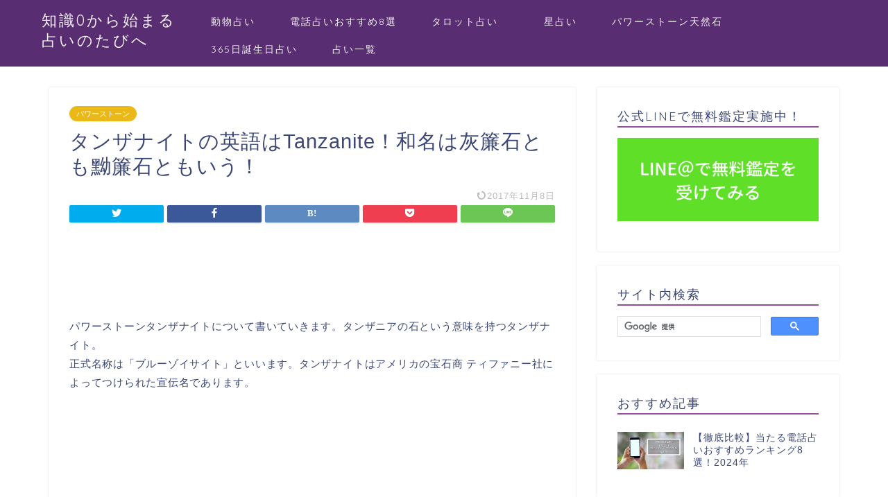

--- FILE ---
content_type: text/html; charset=UTF-8
request_url: https://kagenotabi.com/archives/13681
body_size: 18754
content:
<!DOCTYPE html>
<html lang="ja">
<head prefix="og: http://ogp.me/ns# fb: http://ogp.me/ns/fb# article: http://ogp.me/ns/article#">
<meta charset="utf-8">
<meta http-equiv="X-UA-Compatible" content="IE=edge">
<meta name="viewport" content="width=device-width, initial-scale=1">
<!-- ここからOGP -->
<meta property="og:type" content="blog">
<meta property="og:title" content="タンザナイトの英語はTanzanite！和名は灰簾石とも黝簾石ともいう！｜知識0から始まる占いのたびへ"> 
<meta property="og:url" content="https://kagenotabi.com/archives/13681"> 
<meta property="og:description" content="パワーストーンタンザナイトについて書いていきます。タンザニアの石という意味を持つタンザナイト。 正式名称は「ブルーゾイサ"> 
<meta property="og:image" content="https://kagenotabi.com/wp-content/themes/jin/img/noimg320.png">
<meta property="og:site_name" content="知識0から始まる占いのたびへ">
<meta property="fb:admins" content="">
<meta name="twitter:card" content="summary">
<!-- ここまでOGP --> 

<meta name="description" itemprop="description" content="パワーストーンタンザナイトについて書いていきます。タンザニアの石という意味を持つタンザナイト。 正式名称は「ブルーゾイサ" >
<link rel="shortcut icon" href="https://kagenotabi.com/wp-content/themes/jin/favicon.ico">
<title>タンザナイトの英語はTanzanite！和名は灰簾石とも黝簾石ともいう！｜知識0から始まる占いのたびへ</title>
<meta name='robots' content='max-image-preview:large' />
<link rel='dns-prefetch' href='//ajax.googleapis.com' />
<link rel='dns-prefetch' href='//cdnjs.cloudflare.com' />
<link rel='dns-prefetch' href='//use.fontawesome.com' />
<link rel="alternate" type="application/rss+xml" title="知識0から始まる占いのたびへ &raquo; フィード" href="https://kagenotabi.com/feed" />
<link rel="alternate" type="application/rss+xml" title="知識0から始まる占いのたびへ &raquo; コメントフィード" href="https://kagenotabi.com/comments/feed" />
<link rel="alternate" type="application/rss+xml" title="知識0から始まる占いのたびへ &raquo; タンザナイトの英語はTanzanite！和名は灰簾石とも黝簾石ともいう！ のコメントのフィード" href="https://kagenotabi.com/archives/13681/feed" />
<script type="text/javascript">
window._wpemojiSettings = {"baseUrl":"https:\/\/s.w.org\/images\/core\/emoji\/14.0.0\/72x72\/","ext":".png","svgUrl":"https:\/\/s.w.org\/images\/core\/emoji\/14.0.0\/svg\/","svgExt":".svg","source":{"concatemoji":"https:\/\/kagenotabi.com\/wp-includes\/js\/wp-emoji-release.min.js?ver=6.1.9"}};
/*! This file is auto-generated */
!function(e,a,t){var n,r,o,i=a.createElement("canvas"),p=i.getContext&&i.getContext("2d");function s(e,t){var a=String.fromCharCode,e=(p.clearRect(0,0,i.width,i.height),p.fillText(a.apply(this,e),0,0),i.toDataURL());return p.clearRect(0,0,i.width,i.height),p.fillText(a.apply(this,t),0,0),e===i.toDataURL()}function c(e){var t=a.createElement("script");t.src=e,t.defer=t.type="text/javascript",a.getElementsByTagName("head")[0].appendChild(t)}for(o=Array("flag","emoji"),t.supports={everything:!0,everythingExceptFlag:!0},r=0;r<o.length;r++)t.supports[o[r]]=function(e){if(p&&p.fillText)switch(p.textBaseline="top",p.font="600 32px Arial",e){case"flag":return s([127987,65039,8205,9895,65039],[127987,65039,8203,9895,65039])?!1:!s([55356,56826,55356,56819],[55356,56826,8203,55356,56819])&&!s([55356,57332,56128,56423,56128,56418,56128,56421,56128,56430,56128,56423,56128,56447],[55356,57332,8203,56128,56423,8203,56128,56418,8203,56128,56421,8203,56128,56430,8203,56128,56423,8203,56128,56447]);case"emoji":return!s([129777,127995,8205,129778,127999],[129777,127995,8203,129778,127999])}return!1}(o[r]),t.supports.everything=t.supports.everything&&t.supports[o[r]],"flag"!==o[r]&&(t.supports.everythingExceptFlag=t.supports.everythingExceptFlag&&t.supports[o[r]]);t.supports.everythingExceptFlag=t.supports.everythingExceptFlag&&!t.supports.flag,t.DOMReady=!1,t.readyCallback=function(){t.DOMReady=!0},t.supports.everything||(n=function(){t.readyCallback()},a.addEventListener?(a.addEventListener("DOMContentLoaded",n,!1),e.addEventListener("load",n,!1)):(e.attachEvent("onload",n),a.attachEvent("onreadystatechange",function(){"complete"===a.readyState&&t.readyCallback()})),(e=t.source||{}).concatemoji?c(e.concatemoji):e.wpemoji&&e.twemoji&&(c(e.twemoji),c(e.wpemoji)))}(window,document,window._wpemojiSettings);
</script>
<!-- kagenotabi.com is managing ads with Advanced Ads --><script id="kagen-ready">
			window.advanced_ads_ready=function(e,a){a=a||"complete";var d=function(e){return"interactive"===a?"loading"!==e:"complete"===e};d(document.readyState)?e():document.addEventListener("readystatechange",(function(a){d(a.target.readyState)&&e()}),{once:"interactive"===a})},window.advanced_ads_ready_queue=window.advanced_ads_ready_queue||[];		</script>
		<style type="text/css">
img.wp-smiley,
img.emoji {
	display: inline !important;
	border: none !important;
	box-shadow: none !important;
	height: 1em !important;
	width: 1em !important;
	margin: 0 0.07em !important;
	vertical-align: -0.1em !important;
	background: none !important;
	padding: 0 !important;
}
</style>
	<link rel='stylesheet' id='wp-block-library-css' href='https://kagenotabi.com/wp-includes/css/dist/block-library/style.min.css?ver=6.1.9' type='text/css' media='all' />
<link rel='stylesheet' id='classic-theme-styles-css' href='https://kagenotabi.com/wp-includes/css/classic-themes.min.css?ver=1' type='text/css' media='all' />
<style id='global-styles-inline-css' type='text/css'>
body{--wp--preset--color--black: #000000;--wp--preset--color--cyan-bluish-gray: #abb8c3;--wp--preset--color--white: #ffffff;--wp--preset--color--pale-pink: #f78da7;--wp--preset--color--vivid-red: #cf2e2e;--wp--preset--color--luminous-vivid-orange: #ff6900;--wp--preset--color--luminous-vivid-amber: #fcb900;--wp--preset--color--light-green-cyan: #7bdcb5;--wp--preset--color--vivid-green-cyan: #00d084;--wp--preset--color--pale-cyan-blue: #8ed1fc;--wp--preset--color--vivid-cyan-blue: #0693e3;--wp--preset--color--vivid-purple: #9b51e0;--wp--preset--gradient--vivid-cyan-blue-to-vivid-purple: linear-gradient(135deg,rgba(6,147,227,1) 0%,rgb(155,81,224) 100%);--wp--preset--gradient--light-green-cyan-to-vivid-green-cyan: linear-gradient(135deg,rgb(122,220,180) 0%,rgb(0,208,130) 100%);--wp--preset--gradient--luminous-vivid-amber-to-luminous-vivid-orange: linear-gradient(135deg,rgba(252,185,0,1) 0%,rgba(255,105,0,1) 100%);--wp--preset--gradient--luminous-vivid-orange-to-vivid-red: linear-gradient(135deg,rgba(255,105,0,1) 0%,rgb(207,46,46) 100%);--wp--preset--gradient--very-light-gray-to-cyan-bluish-gray: linear-gradient(135deg,rgb(238,238,238) 0%,rgb(169,184,195) 100%);--wp--preset--gradient--cool-to-warm-spectrum: linear-gradient(135deg,rgb(74,234,220) 0%,rgb(151,120,209) 20%,rgb(207,42,186) 40%,rgb(238,44,130) 60%,rgb(251,105,98) 80%,rgb(254,248,76) 100%);--wp--preset--gradient--blush-light-purple: linear-gradient(135deg,rgb(255,206,236) 0%,rgb(152,150,240) 100%);--wp--preset--gradient--blush-bordeaux: linear-gradient(135deg,rgb(254,205,165) 0%,rgb(254,45,45) 50%,rgb(107,0,62) 100%);--wp--preset--gradient--luminous-dusk: linear-gradient(135deg,rgb(255,203,112) 0%,rgb(199,81,192) 50%,rgb(65,88,208) 100%);--wp--preset--gradient--pale-ocean: linear-gradient(135deg,rgb(255,245,203) 0%,rgb(182,227,212) 50%,rgb(51,167,181) 100%);--wp--preset--gradient--electric-grass: linear-gradient(135deg,rgb(202,248,128) 0%,rgb(113,206,126) 100%);--wp--preset--gradient--midnight: linear-gradient(135deg,rgb(2,3,129) 0%,rgb(40,116,252) 100%);--wp--preset--duotone--dark-grayscale: url('#wp-duotone-dark-grayscale');--wp--preset--duotone--grayscale: url('#wp-duotone-grayscale');--wp--preset--duotone--purple-yellow: url('#wp-duotone-purple-yellow');--wp--preset--duotone--blue-red: url('#wp-duotone-blue-red');--wp--preset--duotone--midnight: url('#wp-duotone-midnight');--wp--preset--duotone--magenta-yellow: url('#wp-duotone-magenta-yellow');--wp--preset--duotone--purple-green: url('#wp-duotone-purple-green');--wp--preset--duotone--blue-orange: url('#wp-duotone-blue-orange');--wp--preset--font-size--small: 13px;--wp--preset--font-size--medium: 20px;--wp--preset--font-size--large: 36px;--wp--preset--font-size--x-large: 42px;--wp--preset--spacing--20: 0.44rem;--wp--preset--spacing--30: 0.67rem;--wp--preset--spacing--40: 1rem;--wp--preset--spacing--50: 1.5rem;--wp--preset--spacing--60: 2.25rem;--wp--preset--spacing--70: 3.38rem;--wp--preset--spacing--80: 5.06rem;}:where(.is-layout-flex){gap: 0.5em;}body .is-layout-flow > .alignleft{float: left;margin-inline-start: 0;margin-inline-end: 2em;}body .is-layout-flow > .alignright{float: right;margin-inline-start: 2em;margin-inline-end: 0;}body .is-layout-flow > .aligncenter{margin-left: auto !important;margin-right: auto !important;}body .is-layout-constrained > .alignleft{float: left;margin-inline-start: 0;margin-inline-end: 2em;}body .is-layout-constrained > .alignright{float: right;margin-inline-start: 2em;margin-inline-end: 0;}body .is-layout-constrained > .aligncenter{margin-left: auto !important;margin-right: auto !important;}body .is-layout-constrained > :where(:not(.alignleft):not(.alignright):not(.alignfull)){max-width: var(--wp--style--global--content-size);margin-left: auto !important;margin-right: auto !important;}body .is-layout-constrained > .alignwide{max-width: var(--wp--style--global--wide-size);}body .is-layout-flex{display: flex;}body .is-layout-flex{flex-wrap: wrap;align-items: center;}body .is-layout-flex > *{margin: 0;}:where(.wp-block-columns.is-layout-flex){gap: 2em;}.has-black-color{color: var(--wp--preset--color--black) !important;}.has-cyan-bluish-gray-color{color: var(--wp--preset--color--cyan-bluish-gray) !important;}.has-white-color{color: var(--wp--preset--color--white) !important;}.has-pale-pink-color{color: var(--wp--preset--color--pale-pink) !important;}.has-vivid-red-color{color: var(--wp--preset--color--vivid-red) !important;}.has-luminous-vivid-orange-color{color: var(--wp--preset--color--luminous-vivid-orange) !important;}.has-luminous-vivid-amber-color{color: var(--wp--preset--color--luminous-vivid-amber) !important;}.has-light-green-cyan-color{color: var(--wp--preset--color--light-green-cyan) !important;}.has-vivid-green-cyan-color{color: var(--wp--preset--color--vivid-green-cyan) !important;}.has-pale-cyan-blue-color{color: var(--wp--preset--color--pale-cyan-blue) !important;}.has-vivid-cyan-blue-color{color: var(--wp--preset--color--vivid-cyan-blue) !important;}.has-vivid-purple-color{color: var(--wp--preset--color--vivid-purple) !important;}.has-black-background-color{background-color: var(--wp--preset--color--black) !important;}.has-cyan-bluish-gray-background-color{background-color: var(--wp--preset--color--cyan-bluish-gray) !important;}.has-white-background-color{background-color: var(--wp--preset--color--white) !important;}.has-pale-pink-background-color{background-color: var(--wp--preset--color--pale-pink) !important;}.has-vivid-red-background-color{background-color: var(--wp--preset--color--vivid-red) !important;}.has-luminous-vivid-orange-background-color{background-color: var(--wp--preset--color--luminous-vivid-orange) !important;}.has-luminous-vivid-amber-background-color{background-color: var(--wp--preset--color--luminous-vivid-amber) !important;}.has-light-green-cyan-background-color{background-color: var(--wp--preset--color--light-green-cyan) !important;}.has-vivid-green-cyan-background-color{background-color: var(--wp--preset--color--vivid-green-cyan) !important;}.has-pale-cyan-blue-background-color{background-color: var(--wp--preset--color--pale-cyan-blue) !important;}.has-vivid-cyan-blue-background-color{background-color: var(--wp--preset--color--vivid-cyan-blue) !important;}.has-vivid-purple-background-color{background-color: var(--wp--preset--color--vivid-purple) !important;}.has-black-border-color{border-color: var(--wp--preset--color--black) !important;}.has-cyan-bluish-gray-border-color{border-color: var(--wp--preset--color--cyan-bluish-gray) !important;}.has-white-border-color{border-color: var(--wp--preset--color--white) !important;}.has-pale-pink-border-color{border-color: var(--wp--preset--color--pale-pink) !important;}.has-vivid-red-border-color{border-color: var(--wp--preset--color--vivid-red) !important;}.has-luminous-vivid-orange-border-color{border-color: var(--wp--preset--color--luminous-vivid-orange) !important;}.has-luminous-vivid-amber-border-color{border-color: var(--wp--preset--color--luminous-vivid-amber) !important;}.has-light-green-cyan-border-color{border-color: var(--wp--preset--color--light-green-cyan) !important;}.has-vivid-green-cyan-border-color{border-color: var(--wp--preset--color--vivid-green-cyan) !important;}.has-pale-cyan-blue-border-color{border-color: var(--wp--preset--color--pale-cyan-blue) !important;}.has-vivid-cyan-blue-border-color{border-color: var(--wp--preset--color--vivid-cyan-blue) !important;}.has-vivid-purple-border-color{border-color: var(--wp--preset--color--vivid-purple) !important;}.has-vivid-cyan-blue-to-vivid-purple-gradient-background{background: var(--wp--preset--gradient--vivid-cyan-blue-to-vivid-purple) !important;}.has-light-green-cyan-to-vivid-green-cyan-gradient-background{background: var(--wp--preset--gradient--light-green-cyan-to-vivid-green-cyan) !important;}.has-luminous-vivid-amber-to-luminous-vivid-orange-gradient-background{background: var(--wp--preset--gradient--luminous-vivid-amber-to-luminous-vivid-orange) !important;}.has-luminous-vivid-orange-to-vivid-red-gradient-background{background: var(--wp--preset--gradient--luminous-vivid-orange-to-vivid-red) !important;}.has-very-light-gray-to-cyan-bluish-gray-gradient-background{background: var(--wp--preset--gradient--very-light-gray-to-cyan-bluish-gray) !important;}.has-cool-to-warm-spectrum-gradient-background{background: var(--wp--preset--gradient--cool-to-warm-spectrum) !important;}.has-blush-light-purple-gradient-background{background: var(--wp--preset--gradient--blush-light-purple) !important;}.has-blush-bordeaux-gradient-background{background: var(--wp--preset--gradient--blush-bordeaux) !important;}.has-luminous-dusk-gradient-background{background: var(--wp--preset--gradient--luminous-dusk) !important;}.has-pale-ocean-gradient-background{background: var(--wp--preset--gradient--pale-ocean) !important;}.has-electric-grass-gradient-background{background: var(--wp--preset--gradient--electric-grass) !important;}.has-midnight-gradient-background{background: var(--wp--preset--gradient--midnight) !important;}.has-small-font-size{font-size: var(--wp--preset--font-size--small) !important;}.has-medium-font-size{font-size: var(--wp--preset--font-size--medium) !important;}.has-large-font-size{font-size: var(--wp--preset--font-size--large) !important;}.has-x-large-font-size{font-size: var(--wp--preset--font-size--x-large) !important;}
.wp-block-navigation a:where(:not(.wp-element-button)){color: inherit;}
:where(.wp-block-columns.is-layout-flex){gap: 2em;}
.wp-block-pullquote{font-size: 1.5em;line-height: 1.6;}
</style>
<link rel='stylesheet' id='dashicons-css' href='https://kagenotabi.com/wp-includes/css/dashicons.min.css?ver=6.1.9' type='text/css' media='all' />
<link rel='stylesheet' id='toc-screen-css' href='https://kagenotabi.com/wp-content/plugins/table-of-contents-plus/screen.min.css?ver=2302' type='text/css' media='all' />
<link rel='stylesheet' id='theme-style-css' href='https://kagenotabi.com/wp-content/themes/jin/style.css?ver=6.1.9' type='text/css' media='all' />
<link rel='stylesheet' id='fontawesome-style-css' href='https://use.fontawesome.com/releases/v5.6.3/css/all.css?ver=6.1.9' type='text/css' media='all' />
<link rel='stylesheet' id='swiper-style-css' href='https://cdnjs.cloudflare.com/ajax/libs/Swiper/4.0.7/css/swiper.min.css?ver=6.1.9' type='text/css' media='all' />
<link rel="https://api.w.org/" href="https://kagenotabi.com/wp-json/" /><link rel="alternate" type="application/json" href="https://kagenotabi.com/wp-json/wp/v2/posts/13681" /><link rel="canonical" href="https://kagenotabi.com/archives/13681" />
<link rel='shortlink' href='https://kagenotabi.com/?p=13681' />
<link rel="alternate" type="application/json+oembed" href="https://kagenotabi.com/wp-json/oembed/1.0/embed?url=https%3A%2F%2Fkagenotabi.com%2Farchives%2F13681" />
<link rel="alternate" type="text/xml+oembed" href="https://kagenotabi.com/wp-json/oembed/1.0/embed?url=https%3A%2F%2Fkagenotabi.com%2Farchives%2F13681&#038;format=xml" />
	<style type="text/css" media="all">.shortcode-star-rating{padding:0 0.5em;}.dashicons{font-size:100%;width:auto;height:auto;line-height:normal;text-decoration:inherit;vertical-align:middle;}.shortcode-star-rating [class^="dashicons dashicons-star-"]:before{color:#FCAE00;}.ssr-int{margin-left:0.2em;font-size:80%;vertical-align:middle;color:#333;}/*.shortcode-star-rating:before,.shortcode-star-rating:after{display: block;height:0;visibility:hidden;content:"\0020";}.shortcode-star-rating:after{clear:both;}*/</style>
	<!-- Markup (JSON-LD) structured in schema.org ver.4.8.1 START -->
<script type="application/ld+json">
{
    "@context": "https://schema.org",
    "@type": "Article",
    "mainEntityOfPage": {
        "@type": "WebPage",
        "@id": "https://kagenotabi.com/archives/13681"
    },
    "headline": "タンザナイトの英語はTanzanite！和名は灰簾石とも黝簾石ともいう！",
    "datePublished": "2017-08-11T00:01:41+0900",
    "dateModified": "2017-11-08T18:40:32+0900",
    "author": {
        "@type": "Person",
        "name": "kagekichi3"
    },
    "description": "パワーストーンタンザナイトについて書いていきます。タンザニアの石という意味を持つタンザナイト。正式名称は「ブルーゾイサイト」といいます。タンザナイトはアメリカの宝石商 ティファニー社によってつけられた宣伝名であります。&",
    "publisher": {
        "@type": "Organization",
        "name": "インターコネクト株式会社",
        "logo": {
            "@type": "ImageObject",
            "url": "https://interconnect.cc",
            "width": 0,
            "height": 0
        }
    }
}
</script>
<!-- Markup (JSON-LD) structured in schema.org END -->
	<style type="text/css">
		#wrapper{
							background-color: #fff;
				background-image: url();
					}
		.related-entry-headline-text span:before,
		#comment-title span:before,
		#reply-title span:before{
			background-color: #934f9e;
			border-color: #934f9e!important;
		}
		
		#breadcrumb:after,
		#page-top a{	
			background-color: #3b4675;
		}
				footer{
			background-color: #3b4675;
		}
		.footer-inner a,
		#copyright,
		#copyright-center{
			border-color: #fff!important;
			color: #fff!important;
		}
		#footer-widget-area
		{
			border-color: #fff!important;
		}
				.page-top-footer a{
			color: #3b4675!important;
		}
				#breadcrumb ul li,
		#breadcrumb ul li a{
			color: #3b4675!important;
		}
		
		body,
		a,
		a:link,
		a:visited,
		.my-profile,
		.widgettitle,
		.tabBtn-mag label{
			color: #3b4675;
		}
		a:hover{
			color: #008db7;
		}
						.widget_nav_menu ul > li > a:before,
		.widget_categories ul > li > a:before,
		.widget_pages ul > li > a:before,
		.widget_recent_entries ul > li > a:before,
		.widget_archive ul > li > a:before,
		.widget_archive form:after,
		.widget_categories form:after,
		.widget_nav_menu ul > li > ul.sub-menu > li > a:before,
		.widget_categories ul > li > .children > li > a:before,
		.widget_pages ul > li > .children > li > a:before,
		.widget_nav_menu ul > li > ul.sub-menu > li > ul.sub-menu li > a:before,
		.widget_categories ul > li > .children > li > .children li > a:before,
		.widget_pages ul > li > .children > li > .children li > a:before{
			color: #934f9e;
		}
		.widget_nav_menu ul .sub-menu .sub-menu li a:before{
			background-color: #3b4675!important;
		}
		footer .footer-widget,
		footer .footer-widget a,
		footer .footer-widget ul li,
		.footer-widget.widget_nav_menu ul > li > a:before,
		.footer-widget.widget_categories ul > li > a:before,
		.footer-widget.widget_recent_entries ul > li > a:before,
		.footer-widget.widget_pages ul > li > a:before,
		.footer-widget.widget_archive ul > li > a:before,
		footer .widget_tag_cloud .tagcloud a:before{
			color: #fff!important;
			border-color: #fff!important;
		}
		footer .footer-widget .widgettitle{
			color: #fff!important;
			border-color: #eab917!important;
		}
		footer .widget_nav_menu ul .children .children li a:before,
		footer .widget_categories ul .children .children li a:before,
		footer .widget_nav_menu ul .sub-menu .sub-menu li a:before{
			background-color: #fff!important;
		}
		#drawernav a:hover,
		.post-list-title,
		#prev-next p,
		#toc_container .toc_list li a{
			color: #3b4675!important;
		}
		
		#header-box{
			background-color: #582d72;
		}
						@media (min-width: 768px) {
		#header-box .header-box10-bg:before,
		#header-box .header-box11-bg:before{
			border-radius: 2px;
		}
		}
										@media (min-width: 768px) {
			.top-image-meta{
				margin-top: calc(0px - 30px);
			}
		}
		@media (min-width: 1200px) {
			.top-image-meta{
				margin-top: calc(0px);
			}
		}
				.pickup-contents:before{
			background-color: #582d72!important;
		}
		
		.main-image-text{
			color: #555;
		}
		.main-image-text-sub{
			color: #555;
		}
		
				@media (min-width: 481px) {
			#site-info{
				padding-top: 15px!important;
				padding-bottom: 15px!important;
			}
		}
		
		#site-info span a{
			color: #f4f4f4!important;
		}
		
				#headmenu .headsns .line a svg{
			fill: #f4f4f4!important;
		}
		#headmenu .headsns a,
		#headmenu{
			color: #f4f4f4!important;
			border-color:#f4f4f4!important;
		}
						.profile-follow .line-sns a svg{
			fill: #934f9e!important;
		}
		.profile-follow .line-sns a:hover svg{
			fill: #eab917!important;
		}
		.profile-follow a{
			color: #934f9e!important;
			border-color:#934f9e!important;
		}
		.profile-follow a:hover,
		#headmenu .headsns a:hover{
			color:#eab917!important;
			border-color:#eab917!important;
		}
				.search-box:hover{
			color:#eab917!important;
			border-color:#eab917!important;
		}
				#header #headmenu .headsns .line a:hover svg{
			fill:#eab917!important;
		}
		.cps-icon-bar,
		#navtoggle:checked + .sp-menu-open .cps-icon-bar{
			background-color: #f4f4f4;
		}
		#nav-container{
			background-color: #fff;
		}
		.menu-box .menu-item svg{
			fill:#f4f4f4;
		}
		#drawernav ul.menu-box > li > a,
		#drawernav2 ul.menu-box > li > a,
		#drawernav3 ul.menu-box > li > a,
		#drawernav4 ul.menu-box > li > a,
		#drawernav5 ul.menu-box > li > a,
		#drawernav ul.menu-box > li.menu-item-has-children:after,
		#drawernav2 ul.menu-box > li.menu-item-has-children:after,
		#drawernav3 ul.menu-box > li.menu-item-has-children:after,
		#drawernav4 ul.menu-box > li.menu-item-has-children:after,
		#drawernav5 ul.menu-box > li.menu-item-has-children:after{
			color: #f4f4f4!important;
		}
		#drawernav ul.menu-box li a,
		#drawernav2 ul.menu-box li a,
		#drawernav3 ul.menu-box li a,
		#drawernav4 ul.menu-box li a,
		#drawernav5 ul.menu-box li a{
			font-size: 14px!important;
		}
		#drawernav3 ul.menu-box > li{
			color: #3b4675!important;
		}
		#drawernav4 .menu-box > .menu-item > a:after,
		#drawernav3 .menu-box > .menu-item > a:after,
		#drawernav .menu-box > .menu-item > a:after{
			background-color: #f4f4f4!important;
		}
		#drawernav2 .menu-box > .menu-item:hover,
		#drawernav5 .menu-box > .menu-item:hover{
			border-top-color: #934f9e!important;
		}
				.cps-info-bar a{
			background-color: #ffcd44!important;
		}
				@media (min-width: 768px) {
			.post-list-mag .post-list-item:not(:nth-child(2n)){
				margin-right: 2.6%;
			}
		}
				@media (min-width: 768px) {
			#tab-1:checked ~ .tabBtn-mag li [for="tab-1"]:after,
			#tab-2:checked ~ .tabBtn-mag li [for="tab-2"]:after,
			#tab-3:checked ~ .tabBtn-mag li [for="tab-3"]:after,
			#tab-4:checked ~ .tabBtn-mag li [for="tab-4"]:after{
				border-top-color: #934f9e!important;
			}
			.tabBtn-mag label{
				border-bottom-color: #934f9e!important;
			}
		}
		#tab-1:checked ~ .tabBtn-mag li [for="tab-1"],
		#tab-2:checked ~ .tabBtn-mag li [for="tab-2"],
		#tab-3:checked ~ .tabBtn-mag li [for="tab-3"],
		#tab-4:checked ~ .tabBtn-mag li [for="tab-4"],
		#prev-next a.next:after,
		#prev-next a.prev:after,
		.more-cat-button a:hover span:before{
			background-color: #934f9e!important;
		}
		

		.swiper-slide .post-list-cat,
		.post-list-mag .post-list-cat,
		.post-list-mag3col .post-list-cat,
		.post-list-mag-sp1col .post-list-cat,
		.swiper-pagination-bullet-active,
		.pickup-cat,
		.post-list .post-list-cat,
		#breadcrumb .bcHome a:hover span:before,
		.popular-item:nth-child(1) .pop-num,
		.popular-item:nth-child(2) .pop-num,
		.popular-item:nth-child(3) .pop-num{
			background-color: #eab917!important;
		}
		.sidebar-btn a,
		.profile-sns-menu{
			background-color: #eab917!important;
		}
		.sp-sns-menu a,
		.pickup-contents-box a:hover .pickup-title{
			border-color: #934f9e!important;
			color: #934f9e!important;
		}
				.pro-line svg{
			fill: #934f9e!important;
		}
		.cps-post-cat a,
		.meta-cat,
		.popular-cat{
			background-color: #eab917!important;
			border-color: #eab917!important;
		}
		.tagicon,
		.tag-box a,
		#toc_container .toc_list > li,
		#toc_container .toc_title{
			color: #934f9e!important;
		}
		.widget_tag_cloud a::before{
			color: #3b4675!important;
		}
		.tag-box a,
		#toc_container:before{
			border-color: #934f9e!important;
		}
		.cps-post-cat a:hover{
			color: #008db7!important;
		}
		.pagination li:not([class*="current"]) a:hover,
		.widget_tag_cloud a:hover{
			background-color: #934f9e!important;
		}
		.pagination li:not([class*="current"]) a:hover{
			opacity: 0.5!important;
		}
		.pagination li.current a{
			background-color: #934f9e!important;
			border-color: #934f9e!important;
		}
		.nextpage a:hover span {
			color: #934f9e!important;
			border-color: #934f9e!important;
		}
		.cta-content:before{
			background-color: #add2ed!important;
		}
		.cta-text,
		.info-title{
			color: #000000!important;
		}
		#footer-widget-area.footer_style1 .widgettitle{
			border-color: #eab917!important;
		}
		.sidebar_style1 .widgettitle,
		.sidebar_style5 .widgettitle{
			border-color: #934f9e!important;
		}
		.sidebar_style2 .widgettitle,
		.sidebar_style4 .widgettitle,
		.sidebar_style6 .widgettitle,
		#home-bottom-widget .widgettitle,
		#home-top-widget .widgettitle,
		#post-bottom-widget .widgettitle,
		#post-top-widget .widgettitle{
			background-color: #934f9e!important;
		}
		#home-bottom-widget .widget_search .search-box input[type="submit"],
		#home-top-widget .widget_search .search-box input[type="submit"],
		#post-bottom-widget .widget_search .search-box input[type="submit"],
		#post-top-widget .widget_search .search-box input[type="submit"]{
			background-color: #eab917!important;
		}
		
		.tn-logo-size{
			font-size: 160%!important;
		}
		@media (min-width: 481px) {
		.tn-logo-size img{
			width: calc(160%*0.5)!important;
		}
		}
		@media (min-width: 768px) {
		.tn-logo-size img{
			width: calc(160%*2.2)!important;
		}
		}
		@media (min-width: 1200px) {
		.tn-logo-size img{
			width: 160%!important;
		}
		}
		.sp-logo-size{
			font-size: 100%!important;
		}
		.sp-logo-size img{
			width: 100%!important;
		}
				.cps-post-main ul > li:before,
		.cps-post-main ol > li:before{
			background-color: #eab917!important;
		}
		.profile-card .profile-title{
			background-color: #934f9e!important;
		}
		.profile-card{
			border-color: #934f9e!important;
		}
		.cps-post-main a{
			color:#008db7;
		}
		.cps-post-main .marker{
			background: -webkit-linear-gradient( transparent 60%, #ffcedb 0% ) ;
			background: linear-gradient( transparent 60%, #ffcedb 0% ) ;
		}
		.cps-post-main .marker2{
			background: -webkit-linear-gradient( transparent 60%, #a9eaf2 0% ) ;
			background: linear-gradient( transparent 60%, #a9eaf2 0% ) ;
		}
		.cps-post-main .jic-sc{
			color:#e9546b;
		}
		
		
		.simple-box1{
			border-color:#ef9b9b!important;
		}
		.simple-box2{
			border-color:#f2bf7d!important;
		}
		.simple-box3{
			border-color:#b5e28a!important;
		}
		.simple-box4{
			border-color:#7badd8!important;
		}
		.simple-box4:before{
			background-color: #7badd8;
		}
		.simple-box5{
			border-color:#e896c7!important;
		}
		.simple-box5:before{
			background-color: #e896c7;
		}
		.simple-box6{
			background-color:#fffdef!important;
		}
		.simple-box7{
			border-color:#def1f9!important;
		}
		.simple-box7:before{
			background-color:#def1f9!important;
		}
		.simple-box8{
			border-color:#96ddc1!important;
		}
		.simple-box8:before{
			background-color:#96ddc1!important;
		}
		.simple-box9:before{
			background-color:#e1c0e8!important;
		}
				.simple-box9:after{
			border-color:#e1c0e8 #e1c0e8 #fff #fff!important;
		}
				
		.kaisetsu-box1:before,
		.kaisetsu-box1-title{
			background-color:#ffb49e!important;
		}
		.kaisetsu-box2{
			border-color:#89c2f4!important;
		}
		.kaisetsu-box2-title{
			background-color:#89c2f4!important;
		}
		.kaisetsu-box4{
			border-color:#ea91a9!important;
		}
		.kaisetsu-box4-title{
			background-color:#ea91a9!important;
		}
		.kaisetsu-box5:before{
			background-color:#57b3ba!important;
		}
		.kaisetsu-box5-title{
			background-color:#57b3ba!important;
		}
		
		.concept-box1{
			border-color:#85db8f!important;
		}
		.concept-box1:after{
			background-color:#85db8f!important;
		}
		.concept-box1:before{
			content:"ポイント"!important;
			color:#85db8f!important;
		}
		.concept-box2{
			border-color:#f7cf6a!important;
		}
		.concept-box2:after{
			background-color:#f7cf6a!important;
		}
		.concept-box2:before{
			content:"注意点"!important;
			color:#f7cf6a!important;
		}
		.concept-box3{
			border-color:#86cee8!important;
		}
		.concept-box3:after{
			background-color:#86cee8!important;
		}
		.concept-box3:before{
			content:"良い例"!important;
			color:#86cee8!important;
		}
		.concept-box4{
			border-color:#ed8989!important;
		}
		.concept-box4:after{
			background-color:#ed8989!important;
		}
		.concept-box4:before{
			content:"悪い例"!important;
			color:#ed8989!important;
		}
		.concept-box5{
			border-color:#9e9e9e!important;
		}
		.concept-box5:after{
			background-color:#9e9e9e!important;
		}
		.concept-box5:before{
			content:"参考"!important;
			color:#9e9e9e!important;
		}
		.concept-box6{
			border-color:#8eaced!important;
		}
		.concept-box6:after{
			background-color:#8eaced!important;
		}
		.concept-box6:before{
			content:"メモ"!important;
			color:#8eaced!important;
		}
		
		.innerlink-box1,
		.blog-card{
			border-color:#73bc9b!important;
		}
		.innerlink-box1-title{
			background-color:#73bc9b!important;
			border-color:#73bc9b!important;
		}
		.innerlink-box1:before,
		.blog-card-hl-box{
			background-color:#73bc9b!important;
		}
				
		.jin-ac-box01-title::after{
			color: #934f9e;
		}
		
		.color-button01 a,
		.color-button01 a:hover,
		.color-button01:before{
			background-color: #008db7!important;
		}
		.top-image-btn-color a,
		.top-image-btn-color a:hover,
		.top-image-btn-color:before{
			background-color: #f27609!important;
		}
		.color-button02 a,
		.color-button02 a:hover,
		.color-button02:before{
			background-color: #d9333f!important;
		}
		
		.color-button01-big a,
		.color-button01-big a:hover,
		.color-button01-big:before{
			background-color: #3296d1!important;
		}
		.color-button01-big a,
		.color-button01-big:before{
			border-radius: 5px!important;
		}
		.color-button01-big a{
			padding-top: 20px!important;
			padding-bottom: 20px!important;
		}
		
		.color-button02-big a,
		.color-button02-big a:hover,
		.color-button02-big:before{
			background-color: #83d159!important;
		}
		.color-button02-big a,
		.color-button02-big:before{
			border-radius: 5px!important;
		}
		.color-button02-big a{
			padding-top: 20px!important;
			padding-bottom: 20px!important;
		}
				.color-button01-big{
			width: 75%!important;
		}
		.color-button02-big{
			width: 75%!important;
		}
				
		
					.top-image-btn-color:before,
			.color-button01:before,
			.color-button02:before,
			.color-button01-big:before,
			.color-button02-big:before{
				bottom: -1px;
				left: -1px;
				width: 100%;
				height: 100%;
				border-radius: 6px;
				box-shadow: 0px 1px 5px 0px rgba(0, 0, 0, 0.25);
				-webkit-transition: all .4s;
				transition: all .4s;
			}
			.top-image-btn-color a:hover,
			.color-button01 a:hover,
			.color-button02 a:hover,
			.color-button01-big a:hover,
			.color-button02-big a:hover{
				-webkit-transform: translateY(2px);
				transform: translateY(2px);
				-webkit-filter: brightness(0.95);
				 filter: brightness(0.95);
			}
			.top-image-btn-color:hover:before,
			.color-button01:hover:before,
			.color-button02:hover:before,
			.color-button01-big:hover:before,
			.color-button02-big:hover:before{
				-webkit-transform: translateY(2px);
				transform: translateY(2px);
				box-shadow: none!important;
			}
				
		.h2-style01 h2,
		.h2-style02 h2:before,
		.h2-style03 h2,
		.h2-style04 h2:before,
		.h2-style05 h2,
		.h2-style07 h2:before,
		.h2-style07 h2:after,
		.h3-style03 h3:before,
		.h3-style02 h3:before,
		.h3-style05 h3:before,
		.h3-style07 h3:before,
		.h2-style08 h2:after,
		.h2-style10 h2:before,
		.h2-style10 h2:after,
		.h3-style02 h3:after,
		.h4-style02 h4:before{
			background-color: #934f9e!important;
		}
		.h3-style01 h3,
		.h3-style04 h3,
		.h3-style05 h3,
		.h3-style06 h3,
		.h4-style01 h4,
		.h2-style02 h2,
		.h2-style08 h2,
		.h2-style08 h2:before,
		.h2-style09 h2,
		.h4-style03 h4{
			border-color: #934f9e!important;
		}
		.h2-style05 h2:before{
			border-top-color: #934f9e!important;
		}
		.h2-style06 h2:before,
		.sidebar_style3 .widgettitle:after{
			background-image: linear-gradient(
				-45deg,
				transparent 25%,
				#934f9e 25%,
				#934f9e 50%,
				transparent 50%,
				transparent 75%,
				#934f9e 75%,
				#934f9e			);
		}
				.jin-h2-icons.h2-style02 h2 .jic:before,
		.jin-h2-icons.h2-style04 h2 .jic:before,
		.jin-h2-icons.h2-style06 h2 .jic:before,
		.jin-h2-icons.h2-style07 h2 .jic:before,
		.jin-h2-icons.h2-style08 h2 .jic:before,
		.jin-h2-icons.h2-style09 h2 .jic:before,
		.jin-h2-icons.h2-style10 h2 .jic:before,
		.jin-h3-icons.h3-style01 h3 .jic:before,
		.jin-h3-icons.h3-style02 h3 .jic:before,
		.jin-h3-icons.h3-style03 h3 .jic:before,
		.jin-h3-icons.h3-style04 h3 .jic:before,
		.jin-h3-icons.h3-style05 h3 .jic:before,
		.jin-h3-icons.h3-style06 h3 .jic:before,
		.jin-h3-icons.h3-style07 h3 .jic:before,
		.jin-h4-icons.h4-style01 h4 .jic:before,
		.jin-h4-icons.h4-style02 h4 .jic:before,
		.jin-h4-icons.h4-style03 h4 .jic:before,
		.jin-h4-icons.h4-style04 h4 .jic:before{
			color:#934f9e;
		}
		
		@media all and (-ms-high-contrast:none){
			*::-ms-backdrop, .color-button01:before,
			.color-button02:before,
			.color-button01-big:before,
			.color-button02-big:before{
				background-color: #595857!important;
			}
		}
		
		.jin-lp-h2 h2,
		.jin-lp-h2 h2{
			background-color: transparent!important;
			border-color: transparent!important;
			color: #3b4675!important;
		}
		.jincolumn-h3style2{
			border-color:#934f9e!important;
		}
		.jinlph2-style1 h2:first-letter{
			color:#934f9e!important;
		}
		.jinlph2-style2 h2,
		.jinlph2-style3 h2{
			border-color:#934f9e!important;
		}
		.jin-photo-title .jin-fusen1-down,
		.jin-photo-title .jin-fusen1-even,
		.jin-photo-title .jin-fusen1-up{
			border-left-color:#934f9e;
		}
		.jin-photo-title .jin-fusen2,
		.jin-photo-title .jin-fusen3{
			background-color:#934f9e;
		}
		.jin-photo-title .jin-fusen2:before,
		.jin-photo-title .jin-fusen3:before {
			border-top-color: #934f9e;
		}
		.has-huge-font-size{
			font-size:42px!important;
		}
		.has-large-font-size{
			font-size:36px!important;
		}
		.has-medium-font-size{
			font-size:20px!important;
		}
		.has-normal-font-size{
			font-size:16px!important;
		}
		.has-small-font-size{
			font-size:13px!important;
		}
		
		
	</style>
<meta name="generator" content="Elementor 3.11.1; settings: css_print_method-external, google_font-enabled, font_display-auto">
	
<!--カエレバCSS-->
<!--アプリーチCSS-->

<!-- Global site tag (gtag.js) - Google Analytics -->
<script async src="https://www.googletagmanager.com/gtag/js?id=UA-87755806-1"></script>
<script>
  window.dataLayer = window.dataLayer || [];
  function gtag(){dataLayer.push(arguments);}
  gtag('js', new Date());

  gtag('config', 'UA-87755806-1');
</script>
</head>
<body class="post-template-default single single-post postid-13681 single-format-standard elementor-default elementor-kit-18053 aa-prefix-kagen-" id="nofont-style">
<div id="wrapper">

		
	<div id="scroll-content" class="animate">
	
		<!--ヘッダー-->

					<div id="header-box" class="tn_on header-box animate">
	<div id="header" class="header-type1 header animate">
		
		<div id="site-info" class="ef">
												<span class="tn-logo-size"><a href='https://kagenotabi.com/' title='知識0から始まる占いのたびへ' rel='home'>知識0から始まる占いのたびへ</a></span>
									</div>

				<!--グローバルナビゲーション layout3-->
		<div id="drawernav3" class="ef">
			<nav class="fixed-content ef"><ul class="menu-box"><li class="menu-item menu-item-type-post_type menu-item-object-page menu-item-has-children menu-item-5524"><a href="https://kagenotabi.com/%e5%8b%95%e7%89%a9%e5%8d%a0%e3%81%84">動物占い</a>
<ul class="sub-menu">
	<li class="menu-item menu-item-type-post_type menu-item-object-post menu-item-17045"><a href="https://kagenotabi.com/archives/3350">あなたの動物キャラは？</a></li>
	<li class="menu-item menu-item-type-post_type menu-item-object-post menu-item-17046"><a href="https://kagenotabi.com/archives/17040">2022年動物キャラ別（60種類）占い</a></li>
</ul>
</li>
<li class="menu-item menu-item-type-post_type menu-item-object-post menu-item-17978"><a href="https://kagenotabi.com/archives/17947">電話占いおすすめ8選</a></li>
<li class="menu-item menu-item-type-post_type menu-item-object-page menu-item-has-children menu-item-6425"><a href="https://kagenotabi.com/%e3%82%bf%e3%83%ad%e3%83%83%e3%83%88%e5%8d%a0%e3%81%84">タロット占い　</a>
<ul class="sub-menu">
	<li class="menu-item menu-item-type-post_type menu-item-object-page menu-item-6426"><a href="https://kagenotabi.com/%e3%82%bf%e3%83%ad%e3%83%83%e3%83%88%e5%8d%a0%e3%81%84/%e5%b0%8f%e3%82%a2%e3%83%ab%e3%82%ab%e3%83%8a%e3%82%ab%e3%83%bc%e3%83%89">小アルカナカード</a></li>
</ul>
</li>
<li class="menu-item menu-item-type-post_type menu-item-object-page menu-item-has-children menu-item-5552"><a href="https://kagenotabi.com/%e6%98%9f%e5%8d%a0%e3%81%84">星占い</a>
<ul class="sub-menu">
	<li class="menu-item menu-item-type-post_type menu-item-object-page menu-item-15984"><a href="https://kagenotabi.com/%e8%a5%bf%e6%b4%8b%e5%8d%a0%e6%98%9f%e8%a1%93%e5%85%a5%e9%96%80">西洋占星術入門</a></li>
	<li class="menu-item menu-item-type-post_type menu-item-object-page menu-item-10217"><a href="https://kagenotabi.com/%e6%98%9f%e5%8d%a0%e3%81%84/%e7%89%a1%e7%be%8a%e5%ba%a7">牡羊座</a></li>
	<li class="menu-item menu-item-type-post_type menu-item-object-page menu-item-10216"><a href="https://kagenotabi.com/%e6%98%9f%e5%8d%a0%e3%81%84/%e7%89%a1%e7%89%9b%e5%ba%a7">牡牛座</a></li>
	<li class="menu-item menu-item-type-post_type menu-item-object-page menu-item-12270"><a href="https://kagenotabi.com/%e6%98%9f%e5%8d%a0%e3%81%84/%e5%8f%8c%e5%ad%90%e5%ba%a7">双子座</a></li>
	<li class="menu-item menu-item-type-post_type menu-item-object-page menu-item-12269"><a href="https://kagenotabi.com/%e8%9f%b9%e5%ba%a7">蟹座</a></li>
	<li class="menu-item menu-item-type-post_type menu-item-object-page menu-item-8939"><a href="https://kagenotabi.com/%e6%98%9f%e5%8d%a0%e3%81%84/%e5%b0%84%e6%89%8b%e5%ba%a7">射手座</a></li>
</ul>
</li>
<li class="menu-item menu-item-type-post_type menu-item-object-page menu-item-12271"><a href="https://kagenotabi.com/%e3%83%91%e3%83%af%e3%83%bc%e3%82%b9%e3%83%88%e3%83%bc%e3%83%b3%e5%a4%a9%e7%84%b6%e7%9f%b3">パワーストーン天然石</a></li>
<li class="menu-item menu-item-type-post_type menu-item-object-page menu-item-16273"><a href="https://kagenotabi.com/365%e6%97%a5%e8%aa%95%e7%94%9f%e6%97%a5%e5%8d%a0%e3%81%84%e3%83%bb%e7%89%b9%e5%be%b4">365日誕生日占い</a></li>
<li class="menu-item menu-item-type-post_type menu-item-object-page menu-item-has-children menu-item-12105"><a href="https://kagenotabi.com/%e5%8d%a0%e3%81%84%e4%b8%80%e8%a6%a7">占い一覧</a>
<ul class="sub-menu">
	<li class="menu-item menu-item-type-post_type menu-item-object-page menu-item-12272"><a href="https://kagenotabi.com/%e3%82%aa%e3%83%bc%e3%83%a9%e3%82%bd%e3%83%bc%e3%83%9e%e8%89%b2%e5%bd%a9%e5%bf%83%e7%90%86">オーラソーマ色彩心理</a></li>
	<li class="menu-item menu-item-type-post_type menu-item-object-page menu-item-8905"><a href="https://kagenotabi.com/%e3%82%bd%e3%82%a6%e3%83%ab%e3%83%8a%e3%83%b3%e3%83%90%e3%83%bc">ソウルナンバー</a></li>
	<li class="menu-item menu-item-type-post_type menu-item-object-page menu-item-6606"><a href="https://kagenotabi.com/%e5%85%ad%e6%98%9f%e5%8d%a0%e8%a1%93">六星占術</a></li>
	<li class="menu-item menu-item-type-post_type menu-item-object-page menu-item-6609"><a href="https://kagenotabi.com/%e5%a4%a2%e5%8d%a0%e3%81%84">夢占い</a></li>
	<li class="menu-item menu-item-type-post_type menu-item-object-page menu-item-8941"><a href="https://kagenotabi.com/%e5%8d%a0%e3%81%84%e4%b8%80%e8%a6%a7/%e3%83%88%e3%83%a9%e3%83%b3%e3%83%97%e5%8d%a0%e3%81%84">トランプ占い</a></li>
	<li class="menu-item menu-item-type-post_type menu-item-object-page menu-item-10568"><a href="https://kagenotabi.com/%e7%ae%a1%e7%90%86%e4%ba%ba%e7%b4%b9%e4%bb%8b">管理人紹介</a></li>
	<li class="menu-item menu-item-type-post_type menu-item-object-page menu-item-12106"><a href="https://kagenotabi.com/page-15">お問い合わせ</a></li>
</ul>
</li>
</ul></nav>		</div>
		<!--グローバルナビゲーション layout3-->
		
	
		

	</div>
	
		
</div>

	

	
	<!--ヘッダー画像-->
													<!--ヘッダー画像-->

		
		<!--ヘッダー-->

		<div class="clearfix"></div>

			
														
		
	<div id="contents">

		<!--メインコンテンツ-->
			<main id="main-contents" class="main-contents article_style1 animate" itemprop="mainContentOfPage">
				
								
				<section class="cps-post-box hentry">
																	<article class="cps-post">
							<header class="cps-post-header">
																<span class="cps-post-cat category-pawa-suto-n" itemprop="keywords"><a href="https://kagenotabi.com/archives/category/pawa-suto-n" style="background-color:!important;">パワーストーン</a></span>
																<h1 class="cps-post-title entry-title" itemprop="headline">タンザナイトの英語はTanzanite！和名は灰簾石とも黝簾石ともいう！</h1>
								<div class="cps-post-meta vcard">
									<span class="writer fn" itemprop="author" itemscope itemtype="https://schema.org/Person"><span itemprop="name">kagekichi3</span></span>
									<span class="cps-post-date-box">
														<span class="cps-post-date"><time class="entry-date date published updated" datetime="2017-11-08T18:40:32+09:00"><i class="jic jin-ifont-reload" aria-hidden="true"></i>&nbsp;2017年11月8日</time></span>
										</span>
								</div>
								
							</header>
																															<div class="share-top sns-design-type01">
	<div class="sns-top">
		<ol>
			<!--ツイートボタン-->
							<li class="twitter"><a href="https://twitter.com/share?url=https%3A%2F%2Fkagenotabi.com%2Farchives%2F13681&text=%E3%82%BF%E3%83%B3%E3%82%B6%E3%83%8A%E3%82%A4%E3%83%88%E3%81%AE%E8%8B%B1%E8%AA%9E%E3%81%AFTanzanite%EF%BC%81%E5%92%8C%E5%90%8D%E3%81%AF%E7%81%B0%E7%B0%BE%E7%9F%B3%E3%81%A8%E3%82%82%E9%BB%9D%E7%B0%BE%E7%9F%B3%E3%81%A8%E3%82%82%E3%81%84%E3%81%86%EF%BC%81 - 知識0から始まる占いのたびへ"><i class="jic jin-ifont-twitter"></i></a>
				</li>
						<!--Facebookボタン-->
							<li class="facebook">
				<a href="https://www.facebook.com/sharer.php?src=bm&u=https%3A%2F%2Fkagenotabi.com%2Farchives%2F13681&t=%E3%82%BF%E3%83%B3%E3%82%B6%E3%83%8A%E3%82%A4%E3%83%88%E3%81%AE%E8%8B%B1%E8%AA%9E%E3%81%AFTanzanite%EF%BC%81%E5%92%8C%E5%90%8D%E3%81%AF%E7%81%B0%E7%B0%BE%E7%9F%B3%E3%81%A8%E3%82%82%E9%BB%9D%E7%B0%BE%E7%9F%B3%E3%81%A8%E3%82%82%E3%81%84%E3%81%86%EF%BC%81 - 知識0から始まる占いのたびへ" onclick="javascript:window.open(this.href, '', 'menubar=no,toolbar=no,resizable=yes,scrollbars=yes,height=300,width=600');return false;"><i class="jic jin-ifont-facebook-t" aria-hidden="true"></i></a>
				</li>
						<!--はてブボタン-->
							<li class="hatebu">
				<a href="https://b.hatena.ne.jp/add?mode=confirm&url=https%3A%2F%2Fkagenotabi.com%2Farchives%2F13681" onclick="javascript:window.open(this.href, '', 'menubar=no,toolbar=no,resizable=yes,scrollbars=yes,height=400,width=510');return false;" ><i class="font-hatena"></i></a>
				</li>
						<!--Poketボタン-->
							<li class="pocket">
				<a href="https://getpocket.com/edit?url=https%3A%2F%2Fkagenotabi.com%2Farchives%2F13681&title=%E3%82%BF%E3%83%B3%E3%82%B6%E3%83%8A%E3%82%A4%E3%83%88%E3%81%AE%E8%8B%B1%E8%AA%9E%E3%81%AFTanzanite%EF%BC%81%E5%92%8C%E5%90%8D%E3%81%AF%E7%81%B0%E7%B0%BE%E7%9F%B3%E3%81%A8%E3%82%82%E9%BB%9D%E7%B0%BE%E7%9F%B3%E3%81%A8%E3%82%82%E3%81%84%E3%81%86%EF%BC%81 - 知識0から始まる占いのたびへ"><i class="jic jin-ifont-pocket" aria-hidden="true"></i></a>
				</li>
							<li class="line">
				<a href="https://line.me/R/msg/text/?https%3A%2F%2Fkagenotabi.com%2Farchives%2F13681"><i class="jic jin-ifont-line" aria-hidden="true"></i></a>
				</li>
		</ol>
	</div>
</div>
<div class="clearfix"></div>
															
							<div class="cps-post-main-box">
								<div class="cps-post-main    h2-style03 h3-style01 h4-style01 entry-content s-size " itemprop="articleBody">

									<div class="clearfix"></div>
										<div class="sponsor-top"></div>
				<section class="ad-single ad-top">
					<div class="center-rectangle">
						<script async src="//pagead2.googlesyndication.com/pagead/js/adsbygoogle.js"></script>
<!-- かげのたびｈ１pc468 -->
<ins class="adsbygoogle"
     style="display:inline-block;width:468px;height:60px"
     data-ad-client="ca-pub-2383295825355263"
     data-ad-slot="2103181013"></ins>
<script>
(adsbygoogle = window.adsbygoogle || []).push({});
</script>					</div>
				</section>
						
									<p>パワーストーンタンザナイトについて書いていきます。タンザニアの石という意味を持つタンザナイト。<br />
正式名称は「ブルーゾイサイト」といいます。タンザナイトはアメリカの宝石商 ティファニー社によってつけられた宣伝名であります。<span id="more-13681"></span></p>
<p>&nbsp;</p>
<div class="kagen-%e3%82%b3%e3%83%b3%e3%83%86%e3%83%b3%e3%83%84-2" style="margin-left: auto; margin-right: auto; text-align: center; " id="kagen-1323801101"><p style=”text-align: center;”><span style=”color: #999999; font-size: 12pt;”></span></p>
<script async src="//pagead2.googlesyndication.com/pagead/js/adsbygoogle.js"></script>
<!-- かげのたびｈ２responsive -->
<ins class="adsbygoogle"
     style="display:block"
     data-ad-client="ca-pub-2383295825355263"
     data-ad-slot="8951308128"
     data-ad-format="auto"
     data-full-width-responsive="true"></ins>
<script>
(adsbygoogle = window.adsbygoogle || []).push({});
</script>
<!--<script async src="//pagead2.googlesyndication.com/pagead/js/adsbygoogle.js"></script>-->
<!-- かげのたびh2linkunit -->
<!--<ins class="adsbygoogle"
     style="display:block"
     data-ad-client="ca-pub-2383295825355263"
     data-ad-slot="4117235106"
     data-ad-format="link"
     data-full-width-responsive="true"></ins>
<script>
(adsbygoogle = window.adsbygoogle || []).push({});
</script>-->
</p></div><h2>タンザナイト(灰簾石)の意味</h2>
<p>1067年にタンザニアで発見されました。</p>
<p>成分によって色々な色があり、青から紫色をしているのがタンザナイトになります。</p>
<p>現状タンザニアをはじめとしたアフリカ一部の地域でしか見つからず非常に希少性の高い石となっております。</p>
<p>主な発色要因は微量に含まれているバナジウムによるもので色の濃いものについては微量の酸化クロム我含まれております。</p>
<p>&nbsp;</p>
<div class="kagen-%e3%83%86%e3%82%b9%e3%83%88" style="margin-left: auto; margin-right: auto; text-align: center; " id="kagen-1182111760"><!--<p style=”text-align: center;”><span style=”color: #999999; font-size: 12pt;”></span></p>

<script async src="//pagead2.googlesyndication.com/pagead/js/adsbygoogle.js"></script>
<ins class="adsbygoogle"
     style="display:block; text-align:center;"
     data-ad-layout="in-article"
     data-ad-format="fluid"
     data-ad-client="ca-pub-2383295825355263"
     data-ad-slot="6113800918"></ins>
<script>
     (adsbygoogle = window.adsbygoogle || []).push({});
</script>
</p>--></div><h2>タンザナイト(灰簾石)の浄化</h2>
<p>浴水　日光浴　月光浴　水晶　煙　塩　音</p>
<div class="kagen-%e3%83%86%e3%82%b9%e3%83%882" id="kagen-1495423955"><p style=”text-align: center;”>
<script async src="//pagead2.googlesyndication.com/pagead/js/adsbygoogle.js"></script>
<ins class="adsbygoogle"
     style="display:block; text-align:center;"
     data-ad-layout="in-article"
     data-ad-format="fluid"
     data-ad-client="ca-pub-2383295825355263"
     data-ad-slot="2584661580"></ins>
<script>
     (adsbygoogle = window.adsbygoogle || []).push({});
</script>
</p></div><h2>タンザナイト(灰簾石)の組成</h2>
<p>Ca2Al3(SiO4)3(OH)</p>
<h2>タンザナイト(灰簾石)の値段</h2>
<p>1000円～60万円くらいです。</p>
<h2>タンザナイト(灰簾石)の誕生石</h2>
<p>12月の誕生日石です。</p>
<h2>タンザナイトの和名</h2>
<p>灰れん石　かいれんせき　または　黝簾石　ゆうれんせきともいいます。</p>
<p>[ad#test1]</p>
<h2>タンザナイト(灰簾石)の色</h2>
<p>昼の自然光の中では青</p>
<p>夜の光や人工的な光の中では紫</p>
<h2>タンザナイト(灰簾石)の硬度</h2>
<p>6～７</p>
<h2>タンザナイト(灰簾石)の英語</h2>
<p>Tanzanite</p>
<p>&nbsp;</p>
<h2>タンザナイト(灰簾石)の石言葉</h2>
<p>自らの限度への挑戦</p>
<p>&nbsp;</p>
<h2>タンザナイト(灰簾石)の産地</h2>
<p>タンザニア　アルーシャ地区にあるメレラニ鉱山から採掘され、この場所以外ではほぼ採掘されておりません。</p>
<h2>タンザナイト(灰簾石)の効果</h2>
<p>意識や感性を高めていく事でひらめきを上げる効果があります。</p>
<p>自らの挑戦に対して後押しをしてくれる効果もあり、何かに対して挑戦を使用としている人にとってはよいものとなりそうです。<br />
<?php if (!is_mobile()) :?></p>
<table>
<tbody>
<tr>
<td>[ad#test1]</td>
<td>[ad#test1]</td>
</tr>
</tbody>
</table>
<p><?php else: ?> [ad#test1]<br />
<?php endif; ?> [ad#cirqua]</p>
									
																		
									
																		
									
<div class="profile-card">
	<div class="profile-title ef">ABOUT ME</div>
	<div class="profile-flexbox">
		<div class="profile-thumbnail-box">
			<div class="profile-thumbnail"><img alt='' src='https://secure.gravatar.com/avatar/6dcb9cb430f4597d515abf5c6b8fa511?s=100&#038;d=mm&#038;r=g' srcset='https://secure.gravatar.com/avatar/6dcb9cb430f4597d515abf5c6b8fa511?s=200&#038;d=mm&#038;r=g 2x' class='avatar avatar-100 photo' height='100' width='100' loading='lazy' decoding='async'/></div>
		</div>
		<div class="profile-meta">
			<div class="profile-name">kagekichi3</div>
			<div class="profile-desc">様々な占いを勉強して、自分のノート代わりにこのブログを書いています。

誰かのことを占うよりも、会話のネタになる占いの話がしたいですね。

占いは自分の悩みを解決するものというよりも、コミュニケーションツールとして活用できたら面白いなと考えています＾＾</div>
		</div>
	</div>
	<div class="profile-link-box">
				<div class="profile-follow center-pos">
													
								</div>
	</div>
</div>
									
									<div class="clearfix"></div>
<div class="adarea-box">
										
				<section class="ad-single">
					
					<div class="left-rectangle">
						<div class="sponsor-center"></div>
						<script async src="//pagead2.googlesyndication.com/pagead/js/adsbygoogle.js"></script>
<!-- かげのたび記事下 -->
<ins class="adsbygoogle"
     style="display:inline-block;width:300px;height:250px"
     data-ad-client="ca-pub-2383295825355263"
     data-ad-slot="7985003597"></ins>
<script>
(adsbygoogle = window.adsbygoogle || []).push({});
</script>					</div>
					<div class="right-rectangle">
						<div class="sponsor-center"></div>
						<script async src="//pagead2.googlesyndication.com/pagead/js/adsbygoogle.js"></script>
<!-- かげのたび記事下 -->
<ins class="adsbygoogle"
     style="display:inline-block;width:300px;height:250px"
     data-ad-client="ca-pub-2383295825355263"
     data-ad-slot="7985003597"></ins>
<script>
(adsbygoogle = window.adsbygoogle || []).push({});
</script>					</div>
					<div class="clearfix"></div>
				</section>
						</div>
									
																		<div class="related-ad-unit-area"></div>
																		
																			<div class="share sns-design-type01">
	<div class="sns">
		<ol>
			<!--ツイートボタン-->
							<li class="twitter"><a href="https://twitter.com/share?url=https%3A%2F%2Fkagenotabi.com%2Farchives%2F13681&text=%E3%82%BF%E3%83%B3%E3%82%B6%E3%83%8A%E3%82%A4%E3%83%88%E3%81%AE%E8%8B%B1%E8%AA%9E%E3%81%AFTanzanite%EF%BC%81%E5%92%8C%E5%90%8D%E3%81%AF%E7%81%B0%E7%B0%BE%E7%9F%B3%E3%81%A8%E3%82%82%E9%BB%9D%E7%B0%BE%E7%9F%B3%E3%81%A8%E3%82%82%E3%81%84%E3%81%86%EF%BC%81 - 知識0から始まる占いのたびへ"><i class="jic jin-ifont-twitter"></i></a>
				</li>
						<!--Facebookボタン-->
							<li class="facebook">
				<a href="https://www.facebook.com/sharer.php?src=bm&u=https%3A%2F%2Fkagenotabi.com%2Farchives%2F13681&t=%E3%82%BF%E3%83%B3%E3%82%B6%E3%83%8A%E3%82%A4%E3%83%88%E3%81%AE%E8%8B%B1%E8%AA%9E%E3%81%AFTanzanite%EF%BC%81%E5%92%8C%E5%90%8D%E3%81%AF%E7%81%B0%E7%B0%BE%E7%9F%B3%E3%81%A8%E3%82%82%E9%BB%9D%E7%B0%BE%E7%9F%B3%E3%81%A8%E3%82%82%E3%81%84%E3%81%86%EF%BC%81 - 知識0から始まる占いのたびへ" onclick="javascript:window.open(this.href, '', 'menubar=no,toolbar=no,resizable=yes,scrollbars=yes,height=300,width=600');return false;"><i class="jic jin-ifont-facebook-t" aria-hidden="true"></i></a>
				</li>
						<!--はてブボタン-->
							<li class="hatebu">
				<a href="https://b.hatena.ne.jp/add?mode=confirm&url=https%3A%2F%2Fkagenotabi.com%2Farchives%2F13681" onclick="javascript:window.open(this.href, '', 'menubar=no,toolbar=no,resizable=yes,scrollbars=yes,height=400,width=510');return false;" ><i class="font-hatena"></i></a>
				</li>
						<!--Poketボタン-->
							<li class="pocket">
				<a href="https://getpocket.com/edit?url=https%3A%2F%2Fkagenotabi.com%2Farchives%2F13681&title=%E3%82%BF%E3%83%B3%E3%82%B6%E3%83%8A%E3%82%A4%E3%83%88%E3%81%AE%E8%8B%B1%E8%AA%9E%E3%81%AFTanzanite%EF%BC%81%E5%92%8C%E5%90%8D%E3%81%AF%E7%81%B0%E7%B0%BE%E7%9F%B3%E3%81%A8%E3%82%82%E9%BB%9D%E7%B0%BE%E7%9F%B3%E3%81%A8%E3%82%82%E3%81%84%E3%81%86%EF%BC%81 - 知識0から始まる占いのたびへ"><i class="jic jin-ifont-pocket" aria-hidden="true"></i></a>
				</li>
							<li class="line">
				<a href="https://line.me/R/msg/text/?https%3A%2F%2Fkagenotabi.com%2Farchives%2F13681"><i class="jic jin-ifont-line" aria-hidden="true"></i></a>
				</li>
		</ol>
	</div>
</div>

																		
									

															
								</div>
							</div>
						</article>
						
														</section>
				
								<div id="post-bottom-widget">
				<div id="text-14" class="widget widget_text">			<div class="textwidget"></div>
		</div>				</div>
								
																
								
<div class="toppost-list-box-simple">
<section class="related-entry-section toppost-list-box-inner">
		<div class="related-entry-headline">
		<div class="related-entry-headline-text ef"><span class="fa-headline"><i class="jic jin-ifont-post" aria-hidden="true"></i>RELATED POST</span></div>
	</div>
						<div class="post-list-mag3col-slide related-slide">
			<div class="swiper-container2">
				<ul class="swiper-wrapper">
					<li class="swiper-slide">
	<article class="post-list-item" itemscope itemtype="https://schema.org/BlogPosting">
		<a class="post-list-link" rel="bookmark" href="https://kagenotabi.com/archives/13251" itemprop='mainEntityOfPage'>
			<div class="post-list-inner">
				<div class="post-list-thumb" itemprop="image" itemscope itemtype="https://schema.org/ImageObject">
																		<img src="https://kagenotabi.com/wp-content/themes/jin/img/noimg480.png" width="235" height="132" alt="no image" />
							<meta itemprop="url" content="https://kagenotabi.com/wp-content/themes/jin/img/noimg320.png">
							<meta itemprop="width" content="320">
							<meta itemprop="height" content="180">
															</div>
				<div class="post-list-meta vcard">
										<span class="post-list-cat category-pawa-suto-n" style="background-color:!important;" itemprop="keywords">パワーストーン</span>
					
					<h2 class="post-list-title entry-title" itemprop="headline">ブラジリアナイト(ブラジル石)産地はその名の通り！？値段と浄化方法についても！</h2>
											<span class="post-list-date date updated ef" itemprop="datePublished dateModified" datetime="2017-07-26" content="2017-07-26">2017年7月26日</span>
					
					<span class="writer fn" itemprop="author" itemscope itemtype="https://schema.org/Person"><span itemprop="name">kagekichi3</span></span>

					<div class="post-list-publisher" itemprop="publisher" itemscope itemtype="https://schema.org/Organization">
						<span itemprop="logo" itemscope itemtype="https://schema.org/ImageObject">
							<span itemprop="url"></span>
						</span>
						<span itemprop="name">知識0から始まる占いのたびへ</span>
					</div>
				</div>
			</div>
		</a>
	</article>
</li>					<li class="swiper-slide">
	<article class="post-list-item" itemscope itemtype="https://schema.org/BlogPosting">
		<a class="post-list-link" rel="bookmark" href="https://kagenotabi.com/archives/12923" itemprop='mainEntityOfPage'>
			<div class="post-list-inner">
				<div class="post-list-thumb" itemprop="image" itemscope itemtype="https://schema.org/ImageObject">
																		<img src="https://kagenotabi.com/wp-content/themes/jin/img/noimg480.png" width="235" height="132" alt="no image" />
							<meta itemprop="url" content="https://kagenotabi.com/wp-content/themes/jin/img/noimg320.png">
							<meta itemprop="width" content="320">
							<meta itemprop="height" content="180">
															</div>
				<div class="post-list-meta vcard">
										<span class="post-list-cat category-pawa-suto-n" style="background-color:!important;" itemprop="keywords">パワーストーン</span>
					
					<h2 class="post-list-title entry-title" itemprop="headline">風蓮の宝石箱の評判と口コミについて！手ごろな価格から超高級品まで豊富な品揃えが魅力！</h2>
											<span class="post-list-date date updated ef" itemprop="datePublished dateModified" datetime="2017-06-24" content="2017-06-24">2017年6月24日</span>
					
					<span class="writer fn" itemprop="author" itemscope itemtype="https://schema.org/Person"><span itemprop="name">kagekichi3</span></span>

					<div class="post-list-publisher" itemprop="publisher" itemscope itemtype="https://schema.org/Organization">
						<span itemprop="logo" itemscope itemtype="https://schema.org/ImageObject">
							<span itemprop="url"></span>
						</span>
						<span itemprop="name">知識0から始まる占いのたびへ</span>
					</div>
				</div>
			</div>
		</a>
	</article>
</li>					<li class="swiper-slide">
	<article class="post-list-item" itemscope itemtype="https://schema.org/BlogPosting">
		<a class="post-list-link" rel="bookmark" href="https://kagenotabi.com/archives/13220" itemprop='mainEntityOfPage'>
			<div class="post-list-inner">
				<div class="post-list-thumb" itemprop="image" itemscope itemtype="https://schema.org/ImageObject">
																		<img src="https://kagenotabi.com/wp-content/uploads/2017/08/rw-cin-03902.jpg" class="attachment-small_size size-small_size wp-post-image" alt="" decoding="async" loading="lazy" width ="235" height ="132" />							<meta itemprop="url" content="https://kagenotabi.com/wp-content/uploads/2017/08/rw-cin-03902.jpg">
							<meta itemprop="width" content="320">
							<meta itemprop="height" content="180">
															</div>
				<div class="post-list-meta vcard">
										<span class="post-list-cat category-pawa-suto-n" style="background-color:!important;" itemprop="keywords">パワーストーン</span>
					
					<h2 class="post-list-title entry-title" itemprop="headline">シナバー(辰砂)の誕生石は3月24日！値段は数千円から2万程！！</h2>
											<span class="post-list-date date updated ef" itemprop="datePublished dateModified" datetime="2017-08-03" content="2017-08-03">2017年8月3日</span>
					
					<span class="writer fn" itemprop="author" itemscope itemtype="https://schema.org/Person"><span itemprop="name">kagekichi3</span></span>

					<div class="post-list-publisher" itemprop="publisher" itemscope itemtype="https://schema.org/Organization">
						<span itemprop="logo" itemscope itemtype="https://schema.org/ImageObject">
							<span itemprop="url"></span>
						</span>
						<span itemprop="name">知識0から始まる占いのたびへ</span>
					</div>
				</div>
			</div>
		</a>
	</article>
</li>						</ul>
				<div class="swiper-pagination"></div>
				<div class="swiper-button-prev"></div>
				<div class="swiper-button-next"></div>
			</div>
		</div>
			</section>
</div>
<div class="clearfix"></div>
	

									
				
				
					<div id="prev-next" class="clearfix">
		
					<a class="prev" href="https://kagenotabi.com/archives/13499" title="アパタイト(燐灰石)の硬度は歯よりも柔らかい！？値段もピンキリ！">
				<div class="metabox">
											<img src="https://kagenotabi.com/wp-content/themes/jin/img/noimg320.png" width="151" height="85" alt="NO IMAGE" title="NO IMAGE" />
										
					<p>アパタイト(燐灰石)の硬度は歯よりも柔らかい！？値段もピンキリ！</p>
				</div>
			</a>
		

					<a class="next" href="https://kagenotabi.com/archives/13498" title="アクアオーラ(蒸着水晶)の産地はブラジル！加工はアメリカだけど中国版は偽物に要注意！">
				<div class="metabox">
					<p>アクアオーラ(蒸着水晶)の産地はブラジル！加工はアメリカだけど中国版は偽...</p>

											<img src="https://kagenotabi.com/wp-content/themes/jin/img/noimg320.png" width="151" height="85" alt="NO IMAGE" title="NO IMAGE" />
									</div>
			</a>
		
	</div>
	<div class="clearfix"></div>
			</main>

		<!--サイドバー-->
<div id="sidebar" class="sideber sidebar_style1 animate" role="complementary" itemscope itemtype="https://schema.org/WPSideBar">
		
	<div id="text-15" class="widget widget_text"><div class="widgettitle ef">公式LINEで無料鑑定実施中！</div>			<div class="textwidget"><p><a href="https://line.me/R/ti/p/%40682amkfd"><img decoding="async" loading="lazy" class="aligncenter size-full wp-image-18071" src="https://kagenotabi.com/wp-content/uploads/2021/07/LINEで無料鑑定する.png" alt="" width="371" height="154" /></a></p>
</div>
		</div><div id="text-8" class="widget widget_text"><div class="widgettitle ef">サイト内検索</div>			<div class="textwidget"><script>
  (function() {
    var cx = 'partner-pub-9910546608990002:1476679880';
    var gcse = document.createElement('script');
    gcse.type = 'text/javascript';
    gcse.async = true;
    gcse.src = 'https://cse.google.com/cse.js?cx=' + cx;
    var s = document.getElementsByTagName('script')[0];
    s.parentNode.insertBefore(gcse, s);
  })();
</script>
<gcse:searchbox-only></gcse:searchbox-only></div>
		</div><div id="widget-recommend-2" class="widget widget-recommend"><div class="widgettitle ef">おすすめ記事</div>		<div id="new-entry-box">
			<ul>
								     								<li class="new-entry-item">
						<a href="https://kagenotabi.com/archives/17947" rel="bookmark">
							<div class="new-entry" itemprop="image" itemscope itemtype="https://schema.org/ImageObject">
								<figure class="eyecatch">
																			<img src="https://kagenotabi.com/wp-content/uploads/2022/08/Blogバナー-320x180.jpg" class="attachment-cps_thumbnails size-cps_thumbnails wp-post-image" alt="" decoding="async" loading="lazy" width ="96" height ="54" />										<meta itemprop="url" content="https://kagenotabi.com/wp-content/uploads/2022/08/Blogバナー-640x360.jpg">
										<meta itemprop="width" content="640">
										<meta itemprop="height" content="360">
																	</figure>
							</div>
							<div class="new-entry-item-meta">
								<h3 class="new-entry-item-title" itemprop="headline">【徹底比較】当たる電話占いおすすめランキング8選！2024年</h3>
							</div>
						</a>
					</li>
											</ul>
		</div>
				</div><div id="text-11" class="widget widget_text">			<div class="textwidget"><script async src="//pagead2.googlesyndication.com/pagead/js/adsbygoogle.js"></script>
<!-- かげのたびサイド300ｘ250 -->
<ins class="adsbygoogle"
     style="display:inline-block;width:300px;height:250px"
     data-ad-client="ca-pub-2383295825355263"
     data-ad-slot="4080646784"></ins>
<script>
(adsbygoogle = window.adsbygoogle || []).push({});
</script></div>
		</div><div id="text-6" class="widget widget_text"><div class="widgettitle ef">管理人 kageのプロフィール</div>			<div class="textwidget"><img src="https://kagenotabi.com/wp-content/uploads/2017/04/pegasus-695829_960_720.jpg" width="300" height="300" alt="">

<br>

占いは自分の悩みを解決するものと言う考えを主にするのではなく、一種のコミュニケーションツールとして活用できたら面白いなと考えています。<br><br>


女性に声をかけるきっかけから合コンのネタ。はたまた、会社の人間関係までお役に立てたら幸いです。<br><br>


<strong><a href="https://kagenotabi.com/管理人紹介">>>kageの詳しいプロフィールはコチラから</a></strong>
</div>
		</div><div id="text-7" class="widget widget_text"><div class="widgettitle ef">☯ここから始まる！占い特集☯</div>			<div class="textwidget">
<!--動物占い-->
<a href="https://kagenotabi.com/%E5%8B%95%E7%89%A9%E5%8D%A0%E3%81%84"><img src="https://kagenotabi.com/wp-content/uploads/2017/06/動物占い_納品版Fix03.png" alt="動物"></a>


<!--
<a href="https://kagenotabi.com/%E9%9B%BB%E8%A9%B1%E5%8D%A0%E3%81%84"><img src="https://kagenotabi.com/wp-content/uploads/2017/06/denwabana-png.png" width="300" height="100" alt="電話占い"></a>-->

<br><br>

<!--タロット-->
<a href="https://kagenotabi.com/archives/12110"><img src="https://kagenotabi.com/wp-content/uploads/2017/06/タロット占い_納品版Fix.png" alt="タロット"></a>

<br><br>

<!--色彩-->
<a href="https://kagenotabi.com/%E3%82%AA%E3%83%BC%E3%83%A9%E3%82%BD%E3%83%BC%E3%83%9E%E8%89%B2%E5%BD%A9%E5%BF%83%E7%90%86"><img src="https://kagenotabi.com/wp-content/uploads/2017/06/色彩心理_納品版Fix.png" alt="色彩"></a>

<br><br>

<!--星占い-->
<a href="https://kagenotabi.com/%E6%98%9F%E5%8D%A0%E3%81%84"><img src="https://kagenotabi.com/wp-content/uploads/2017/06/星占い_納品版Fix.png" alt="星占い"></a>

<br><br>

<!--パワーストーン-->
<a href="https://kagenotabi.com/%E3%83%91%E3%83%AF%E3%83%BC%E3%82%B9%E3%83%88%E3%83%BC%E3%83%B3%E5%A4%A9%E7%84%B6%E7%9F%B3"><img src="https://kagenotabi.com/wp-content/uploads/2017/06/パワーストーン_サンプル07.png" alt="星占い"></a>

<br><br></div>
		</div><div id="widget-popular-3" class="widget widget-popular"><div class="widgettitle ef">アクセスの多い記事</div>		<div id="new-entry-box">
				<ul>
												   				   										<li class="new-entry-item popular-item">
						<a href="https://kagenotabi.com/archives/2835" rel="bookmark">
							<div class="new-entry" itemprop="image" itemscope itemtype="https://schema.org/ImageObject">
								<figure class="eyecatch">
																			<img src="https://kagenotabi.com/wp-content/uploads/2017/04/gahag-007712-3.jpg" class="attachment-cps_thumbnails size-cps_thumbnails wp-post-image" alt="" decoding="async" loading="lazy" width ="96" height ="54" />										<meta itemprop="url" content="https://kagenotabi.com/wp-content/uploads/2017/04/gahag-007712-3.jpg">
										<meta itemprop="width" content="150">
										<meta itemprop="height" content="150">
																	</figure>
								<span class="pop-num ef">1</span>
							</div>
							<div class="new-entry-item-meta">
								<h3 class="new-entry-item-title" itemprop="headline">動物占いの月、地球、太陽の3分類について！じゃんけんの法則も！</h3>
							</div>
																				</a>
					</li>
					   										<li class="new-entry-item popular-item">
						<a href="https://kagenotabi.com/archives/3350" rel="bookmark">
							<div class="new-entry" itemprop="image" itemscope itemtype="https://schema.org/ImageObject">
								<figure class="eyecatch">
																			<img src="https://kagenotabi.com/wp-content/uploads/2017/04/images-6.jpg" class="attachment-cps_thumbnails size-cps_thumbnails wp-post-image" alt="" decoding="async" loading="lazy" width ="96" height ="54" />										<meta itemprop="url" content="https://kagenotabi.com/wp-content/uploads/2017/04/images-6.jpg">
										<meta itemprop="width" content="150">
										<meta itemprop="height" content="150">
																	</figure>
								<span class="pop-num ef">2</span>
							</div>
							<div class="new-entry-item-meta">
								<h3 class="new-entry-item-title" itemprop="headline">動物占いの60種類キャラの一覧の換算表について調べてみた話！大正時代から平成まで100年間チェック！</h3>
							</div>
																				</a>
					</li>
					   										<li class="new-entry-item popular-item">
						<a href="https://kagenotabi.com/archives/2858" rel="bookmark">
							<div class="new-entry" itemprop="image" itemscope itemtype="https://schema.org/ImageObject">
								<figure class="eyecatch">
																			<img src="https://kagenotabi.com/wp-content/uploads/2016/01/3-1-150x150.jpg" class="attachment-cps_thumbnails size-cps_thumbnails wp-post-image" alt="" decoding="async" loading="lazy" width ="96" height ="54" />										<meta itemprop="url" content="https://kagenotabi.com/wp-content/uploads/2016/01/3-1-150x150.jpg">
										<meta itemprop="width" content="150">
										<meta itemprop="height" content="150">
																	</figure>
								<span class="pop-num ef">3</span>
							</div>
							<div class="new-entry-item-meta">
								<h3 class="new-entry-item-title" itemprop="headline">動物占いの10のリズムと性格について！全60キャラ分類！</h3>
							</div>
																				</a>
					</li>
					   										<li class="new-entry-item popular-item">
						<a href="https://kagenotabi.com/archives/3381" rel="bookmark">
							<div class="new-entry" itemprop="image" itemscope itemtype="https://schema.org/ImageObject">
								<figure class="eyecatch">
																			<img src="https://kagenotabi.com/wp-content/uploads/2017/04/images-4.jpg" class="attachment-cps_thumbnails size-cps_thumbnails wp-post-image" alt="" decoding="async" loading="lazy" width ="96" height ="54" />										<meta itemprop="url" content="https://kagenotabi.com/wp-content/uploads/2017/04/images-4.jpg">
										<meta itemprop="width" content="150">
										<meta itemprop="height" content="150">
																	</figure>
								<span class="pop-num ef">4</span>
							</div>
							<div class="new-entry-item-meta">
								<h3 class="new-entry-item-title" itemprop="headline">動物占いのカラーで相性と性格判断できる話！全60キャラチェック！</h3>
							</div>
																				</a>
					</li>
					   										<li class="new-entry-item popular-item">
						<a href="https://kagenotabi.com/archives/9214" rel="bookmark">
							<div class="new-entry" itemprop="image" itemscope itemtype="https://schema.org/ImageObject">
								<figure class="eyecatch">
																			<img src="https://kagenotabi.com/wp-content/uploads/2017/04/9223902-Water-drop-falling-to-a-liquid-surface-Stock-Photo.jpg" class="attachment-cps_thumbnails size-cps_thumbnails wp-post-image" alt="" decoding="async" loading="lazy" width ="96" height ="54" />										<meta itemprop="url" content="https://kagenotabi.com/wp-content/uploads/2017/04/9223902-Water-drop-falling-to-a-liquid-surface-Stock-Photo.jpg">
										<meta itemprop="width" content="150">
										<meta itemprop="height" content="150">
																	</figure>
								<span class="pop-num ef">5</span>
							</div>
							<div class="new-entry-item-meta">
								<h3 class="new-entry-item-title" itemprop="headline">動物占いの表面キャラを全種類解説！</h3>
							</div>
																				</a>
					</li>
					   										<li class="new-entry-item popular-item">
						<a href="https://kagenotabi.com/archives/9217" rel="bookmark">
							<div class="new-entry" itemprop="image" itemscope itemtype="https://schema.org/ImageObject">
								<figure class="eyecatch">
																			<img src="https://kagenotabi.com/wp-content/uploads/2017/03/898697.jpg" class="attachment-cps_thumbnails size-cps_thumbnails wp-post-image" alt="" decoding="async" loading="lazy" width ="96" height ="54" />										<meta itemprop="url" content="https://kagenotabi.com/wp-content/uploads/2017/03/898697.jpg">
										<meta itemprop="width" content="480">
										<meta itemprop="height" content="360">
																	</figure>
								<span class="pop-num ef">6</span>
							</div>
							<div class="new-entry-item-meta">
								<h3 class="new-entry-item-title" itemprop="headline">動物占い意思決定キャラについて全種類解説！</h3>
							</div>
																				</a>
					</li>
					   										<li class="new-entry-item popular-item">
						<a href="https://kagenotabi.com/archives/3348" rel="bookmark">
							<div class="new-entry" itemprop="image" itemscope itemtype="https://schema.org/ImageObject">
								<figure class="eyecatch">
																			<img src="https://kagenotabi.com/wp-content/uploads/2017/04/images-1.jpg" class="attachment-cps_thumbnails size-cps_thumbnails wp-post-image" alt="" decoding="async" loading="lazy" width ="96" height ="54" />										<meta itemprop="url" content="https://kagenotabi.com/wp-content/uploads/2017/04/images-1.jpg">
										<meta itemprop="width" content="150">
										<meta itemprop="height" content="150">
																	</figure>
								<span class="pop-num ef">7</span>
							</div>
							<div class="new-entry-item-meta">
								<h3 class="new-entry-item-title" itemprop="headline">動物占いが12種類からカラーごと60種類に進化していた話！</h3>
							</div>
																				</a>
					</li>
					   										<li class="new-entry-item popular-item">
						<a href="https://kagenotabi.com/archives/9221" rel="bookmark">
							<div class="new-entry" itemprop="image" itemscope itemtype="https://schema.org/ImageObject">
								<figure class="eyecatch">
																			<img src="https://kagenotabi.com/wp-content/uploads/2017/04/ダウンロード-2.jpg" class="attachment-cps_thumbnails size-cps_thumbnails wp-post-image" alt="" decoding="async" loading="lazy" width ="96" height ="54" />										<meta itemprop="url" content="https://kagenotabi.com/wp-content/uploads/2017/04/ダウンロード-2.jpg">
										<meta itemprop="width" content="150">
										<meta itemprop="height" content="150">
																	</figure>
								<span class="pop-num ef">8</span>
							</div>
							<div class="new-entry-item-meta">
								<h3 class="new-entry-item-title" itemprop="headline">動物占い隠れキャラについて全種類解説！</h3>
							</div>
																				</a>
					</li>
					   										<li class="new-entry-item popular-item">
						<a href="https://kagenotabi.com/archives/17040" rel="bookmark">
							<div class="new-entry" itemprop="image" itemscope itemtype="https://schema.org/ImageObject">
								<figure class="eyecatch">
																			<img src="https://kagenotabi.com/wp-content/uploads/2017/03/898697.jpg" class="attachment-cps_thumbnails size-cps_thumbnails wp-post-image" alt="" decoding="async" loading="lazy" width ="96" height ="54" />										<meta itemprop="url" content="https://kagenotabi.com/wp-content/uploads/2017/03/898697.jpg">
										<meta itemprop="width" content="480">
										<meta itemprop="height" content="360">
																	</figure>
								<span class="pop-num ef">9</span>
							</div>
							<div class="new-entry-item-meta">
								<h3 class="new-entry-item-title" itemprop="headline">【動物占い】2022年動物キャラ（60種類）占い！あなたのキャラの今年の運勢はこれだ！</h3>
							</div>
																				</a>
					</li>
					   										<li class="new-entry-item popular-item">
						<a href="https://kagenotabi.com/archives/2856" rel="bookmark">
							<div class="new-entry" itemprop="image" itemscope itemtype="https://schema.org/ImageObject">
								<figure class="eyecatch">
																			<img src="https://kagenotabi.com/wp-content/uploads/2016/01/230_03_p02.jpg" class="attachment-cps_thumbnails size-cps_thumbnails wp-post-image" alt="" decoding="async" loading="lazy" width ="96" height ="54" />										<meta itemprop="url" content="https://kagenotabi.com/wp-content/uploads/2016/01/230_03_p02.jpg">
										<meta itemprop="width" content="274">
										<meta itemprop="height" content="360">
																	</figure>
								<span class="pop-num ef">10</span>
							</div>
							<div class="new-entry-item-meta">
								<h3 class="new-entry-item-title" itemprop="headline">動物占いの右脳型と左脳型の違いについて</h3>
							</div>
																				</a>
					</li>
														</ul>
			</div>
		</div><div id="widget-recent-post-2" class="widget widget-recent-post"><div class="widgettitle ef">NewContents</div>		<div id="new-entry-box">
				<ul>
									<li class="new-entry-item">
						<a href="https://kagenotabi.com/archives/17947" rel="bookmark">
							<div class="new-entry" itemprop="image" itemscope itemtype="https://schema.org/ImageObject">
								<figure class="eyecatch">
																			<img src="https://kagenotabi.com/wp-content/uploads/2022/08/Blogバナー-320x180.jpg" class="attachment-cps_thumbnails size-cps_thumbnails wp-post-image" alt="" decoding="async" loading="lazy" width ="96" height ="54" />										<meta itemprop="url" content="https://kagenotabi.com/wp-content/uploads/2022/08/Blogバナー-640x360.jpg">
										<meta itemprop="width" content="640">
										<meta itemprop="height" content="360">
																	</figure>
							</div>
							<div class="new-entry-item-meta">
															<h3 class="new-entry-item-title" itemprop="headline">【徹底比較】当たる電話占いおすすめランキング8選！2024年</h3>
							</div>
						</a>
					</li>
									<li class="new-entry-item">
						<a href="https://kagenotabi.com/archives/17583" rel="bookmark">
							<div class="new-entry" itemprop="image" itemscope itemtype="https://schema.org/ImageObject">
								<figure class="eyecatch">
																			<img src="https://kagenotabi.com/wp-content/uploads/2019/06/ec25ff2eb675c005a1566b0b12393d3c_s-320x180.jpg" class="attachment-cps_thumbnails size-cps_thumbnails wp-post-image" alt="" decoding="async" loading="lazy" width ="96" height ="54" />										<meta itemprop="url" content="https://kagenotabi.com/wp-content/uploads/2019/06/ec25ff2eb675c005a1566b0b12393d3c_s.jpg">
										<meta itemprop="width" content="640">
										<meta itemprop="height" content="360">
																	</figure>
							</div>
							<div class="new-entry-item-meta">
															<h3 class="new-entry-item-title" itemprop="headline">【2022年下半期】土星人（－）の金運・恋愛運・仕事運・健康運</h3>
							</div>
						</a>
					</li>
									<li class="new-entry-item">
						<a href="https://kagenotabi.com/archives/17581" rel="bookmark">
							<div class="new-entry" itemprop="image" itemscope itemtype="https://schema.org/ImageObject">
								<figure class="eyecatch">
																			<img src="https://kagenotabi.com/wp-content/uploads/2019/06/5f95f47b86c062d3e7c9a6e835df5f13_s-320x180.jpg" class="attachment-cps_thumbnails size-cps_thumbnails wp-post-image" alt="" decoding="async" loading="lazy" width ="96" height ="54" />										<meta itemprop="url" content="https://kagenotabi.com/wp-content/uploads/2019/06/5f95f47b86c062d3e7c9a6e835df5f13_s-640x360.jpg">
										<meta itemprop="width" content="640">
										<meta itemprop="height" content="360">
																	</figure>
							</div>
							<div class="new-entry-item-meta">
															<h3 class="new-entry-item-title" itemprop="headline">【2022年下半期】天王星人（＋）の金運・恋愛運・仕事運・健康運</h3>
							</div>
						</a>
					</li>
									<li class="new-entry-item">
						<a href="https://kagenotabi.com/archives/17509" rel="bookmark">
							<div class="new-entry" itemprop="image" itemscope itemtype="https://schema.org/ImageObject">
								<figure class="eyecatch">
																			<img src="https://kagenotabi.com/wp-content/themes/jin/img/noimg480.png" width="96" height="54" alt="no image" />
																	</figure>
							</div>
							<div class="new-entry-item-meta">
															<h3 class="new-entry-item-title" itemprop="headline">【2022年下半期】火星人（－）の金運・恋愛運・仕事運・健康運</h3>
							</div>
						</a>
					</li>
									<li class="new-entry-item">
						<a href="https://kagenotabi.com/archives/17507" rel="bookmark">
							<div class="new-entry" itemprop="image" itemscope itemtype="https://schema.org/ImageObject">
								<figure class="eyecatch">
																			<img src="https://kagenotabi.com/wp-content/themes/jin/img/noimg480.png" width="96" height="54" alt="no image" />
																	</figure>
							</div>
							<div class="new-entry-item-meta">
															<h3 class="new-entry-item-title" itemprop="headline">【2022年下半期】火星人（＋）の金運・恋愛運・仕事運・健康運</h3>
							</div>
						</a>
					</li>
								</ul>
			</div>
		</div><div id="text-12" class="widget widget_text"><div class="widgettitle ef">関連リンク</div>			<div class="textwidget"><a href="//blog.with2.net/link/?2011315:3681" target="_blank" rel="noopener"><img src="https://blog.with2.net/img/banner/c/banner_1/br_c_3681_1.gif" title="電話占いランキング"></a><br><a href="//blog.with2.net/link/?2011315:3681" target="_blank" style="font-size: 0.9em;" rel="noopener">電話占いランキング</a>
<br/><br/>
<a href="https://taste.blogmura.com/uranaishi/ranking.html?p_cid=11007199" target="_blank" rel="noopener"><img src="https://b.blogmura.com/taste/uranaishi/88_31.gif" width="88" height="31" border="0" alt="にほんブログ村 その他趣味ブログ 占い師へ" /></a><br /><a href="https://taste.blogmura.com/uranaishi/ranking.html?p_cid=11007199">にほんブログ村</a>
<br/><br/>
<a href="https://taste.blogmura.com/uranai/ranking.html?p_cid=11007199" target="_blank" rel="noopener"><img src="https://b.blogmura.com/taste/uranai/88_31.gif" width="88" height="31" border="0" alt="にほんブログ村 その他趣味ブログ 占いへ" /></a><br /><a href="https://taste.blogmura.com/uranai/ranking.html?p_cid=11007199">にほんブログ村</a>

<br/><br/>

<a href="https://twitter.com/kagekichi3?ref_src=twsrc%5Etfw" class="twitter-follow-button" data-show-count="false">Follow @kagekichi3</a><script async src="https://platform.twitter.com/widgets.js" charset="utf-8"></script></div>
		</div>	
			</div>
	</div>
<div class="clearfix"></div>
	<!--フッター-->
				<!-- breadcrumb -->
<div id="breadcrumb" class="footer_type1">
	<ul itemscope itemtype="https://schema.org/BreadcrumbList">
		
		<div class="page-top-footer"><a class="totop"><i class="jic jin-ifont-arrowtop"></i></a></div>
		
		<li itemprop="itemListElement" itemscope itemtype="https://schema.org/ListItem">
			<a href="https://kagenotabi.com/" itemid="https://kagenotabi.com/" itemscope itemtype="https://schema.org/Thing" itemprop="item">
				<i class="jic jin-ifont-home space-i" aria-hidden="true"></i><span itemprop="name">HOME</span>
			</a>
			<meta itemprop="position" content="1">
		</li>
		
		<li itemprop="itemListElement" itemscope itemtype="https://schema.org/ListItem"><i class="jic jin-ifont-arrow space" aria-hidden="true"></i><a href="https://kagenotabi.com/archives/category/pawa-suto-n" itemid="https://kagenotabi.com/archives/category/pawa-suto-n" itemscope itemtype="https://schema.org/Thing" itemprop="item"><span itemprop="name">パワーストーン</span></a><meta itemprop="position" content="2"></li>		
				<li itemprop="itemListElement" itemscope itemtype="https://schema.org/ListItem">
			<i class="jic jin-ifont-arrow space" aria-hidden="true"></i>
			<a href="#" itemid="" itemscope itemtype="https://schema.org/Thing" itemprop="item">
				<span itemprop="name">タンザナイトの英語はTanzanite！和名は灰簾石とも黝簾石ともいう！</span>
			</a>
			<meta itemprop="position" content="3">		</li>
			</ul>
</div>
<!--breadcrumb-->				<footer role="contentinfo" itemscope itemtype="https://schema.org/WPFooter">
	
		<!--ここからフッターウィジェット-->
		
				
				
		
		<div class="clearfix"></div>
		
		<!--ここまでフッターウィジェット-->
	
					<div id="footer-box">
				<div class="footer-inner">
					<span id="privacy"><a href="https://kagenotabi.com/privacy">プライバシーポリシー</a></span>
					<span id="law"><a href="https://kagenotabi.com/law">免責事項</a></span>
					<span id="copyright" itemprop="copyrightHolder"><i class="jic jin-ifont-copyright" aria-hidden="true"></i>2015–2025&nbsp;&nbsp;知識0から始まる占いのたびへ</span>
				</div>
			</div>
				<div class="clearfix"></div>
	</footer>
	
	
	
		
	</div><!--scroll-content-->

			
</div><!--wrapper-->

<script type='text/javascript' src='https://ajax.googleapis.com/ajax/libs/jquery/1.12.4/jquery.min.js?ver=6.1.9' id='jquery-js'></script>
<script type='text/javascript' id='toc-front-js-extra'>
/* <![CDATA[ */
var tocplus = {"visibility_show":"\u8868\u793a","visibility_hide":"\u975e\u8868\u793a","width":"Auto"};
/* ]]> */
</script>
<script type='text/javascript' src='https://kagenotabi.com/wp-content/plugins/table-of-contents-plus/front.min.js?ver=2302' id='toc-front-js'></script>
<script type='text/javascript' src='https://kagenotabi.com/wp-content/themes/jin/js/common.js?ver=6.1.9' id='cps-common-js'></script>
<script type='text/javascript' src='https://kagenotabi.com/wp-content/themes/jin/js/jin_h_icons.js?ver=6.1.9' id='jin-h-icons-js'></script>
<script type='text/javascript' src='https://cdnjs.cloudflare.com/ajax/libs/Swiper/4.0.7/js/swiper.min.js?ver=6.1.9' id='cps-swiper-js'></script>
<script type='text/javascript' src='https://use.fontawesome.com/releases/v5.6.3/js/all.js?ver=6.1.9' id='fontowesome5-js'></script>
<script>!function(){window.advanced_ads_ready_queue=window.advanced_ads_ready_queue||[],advanced_ads_ready_queue.push=window.advanced_ads_ready;for(var d=0,a=advanced_ads_ready_queue.length;d<a;d++)advanced_ads_ready(advanced_ads_ready_queue[d])}();</script>
<script>
	var mySwiper = new Swiper ('.swiper-container', {
		// Optional parameters
		loop: true,
		slidesPerView: 5,
		spaceBetween: 15,
		autoplay: {
			delay: 2700,
		},
		// If we need pagination
		pagination: {
			el: '.swiper-pagination',
		},

		// Navigation arrows
		navigation: {
			nextEl: '.swiper-button-next',
			prevEl: '.swiper-button-prev',
		},

		// And if we need scrollbar
		scrollbar: {
			el: '.swiper-scrollbar',
		},
		breakpoints: {
              1024: {
				slidesPerView: 4,
				spaceBetween: 15,
			},
              767: {
				slidesPerView: 2,
				spaceBetween: 10,
				centeredSlides : true,
				autoplay: {
					delay: 4200,
				},
			}
        }
	});
	
	var mySwiper2 = new Swiper ('.swiper-container2', {
	// Optional parameters
		loop: true,
		slidesPerView: 3,
		spaceBetween: 17,
		centeredSlides : true,
		autoplay: {
			delay: 4000,
		},

		// If we need pagination
		pagination: {
			el: '.swiper-pagination',
		},

		// Navigation arrows
		navigation: {
			nextEl: '.swiper-button-next',
			prevEl: '.swiper-button-prev',
		},

		// And if we need scrollbar
		scrollbar: {
			el: '.swiper-scrollbar',
		},

		breakpoints: {
			767: {
				slidesPerView: 2,
				spaceBetween: 10,
				centeredSlides : true,
				autoplay: {
					delay: 4200,
				},
			}
		}
	});

</script>
<div id="page-top">
	<a class="totop"><i class="jic jin-ifont-arrowtop"></i></a>
</div>

</body>
</html>
<link href="https://fonts.googleapis.com/css?family=Quicksand" rel="stylesheet">


--- FILE ---
content_type: text/html; charset=utf-8
request_url: https://www.google.com/recaptcha/api2/aframe
body_size: 113
content:
<!DOCTYPE HTML><html><head><meta http-equiv="content-type" content="text/html; charset=UTF-8"></head><body><script nonce="Wuadn_jyaY4IWKVDvmdTyA">/** Anti-fraud and anti-abuse applications only. See google.com/recaptcha */ try{var clients={'sodar':'https://pagead2.googlesyndication.com/pagead/sodar?'};window.addEventListener("message",function(a){try{if(a.source===window.parent){var b=JSON.parse(a.data);var c=clients[b['id']];if(c){var d=document.createElement('img');d.src=c+b['params']+'&rc='+(localStorage.getItem("rc::a")?sessionStorage.getItem("rc::b"):"");window.document.body.appendChild(d);sessionStorage.setItem("rc::e",parseInt(sessionStorage.getItem("rc::e")||0)+1);localStorage.setItem("rc::h",'1765810040654');}}}catch(b){}});window.parent.postMessage("_grecaptcha_ready", "*");}catch(b){}</script></body></html>

--- FILE ---
content_type: image/svg+xml
request_url: https://s.w.org/images/core/emoji/14.0.0/svg/262f.svg
body_size: 246
content:
<svg xmlns="http://www.w3.org/2000/svg" viewBox="0 0 36 36"><path fill="#9266CC" d="M36 32c0 2.209-1.791 4-4 4H4c-2.209 0-4-1.791-4-4V4c0-2.209 1.791-4 4-4h28c2.209 0 4 1.791 4 4v28z"/><path fill="#FFF" d="M18.964 4.033C11.251 3.501 4.566 9.322 4.033 17.036s5.289 14.399 13.002 14.931c7.714.533 14.399-5.289 14.931-13.002.533-7.714-5.288-14.399-13.002-14.932zm-1.183 25.983c-3.317-.06-5.958-2.799-5.897-6.118C11.943 20.583 14.683 17.94 18 18c3.317.06 6.056-2.581 6.118-5.897.046-2.558-1.524-4.748-3.758-5.657l.151-.171c5.517 1.174 9.612 6.096 9.506 11.943-.122 6.639-5.597 11.919-12.236 11.798z"/><circle fill="#FFF" cx="18" cy="24" r="2.5"/><circle fill="#9266CC" cx="18" cy="12" r="2.5"/></svg>